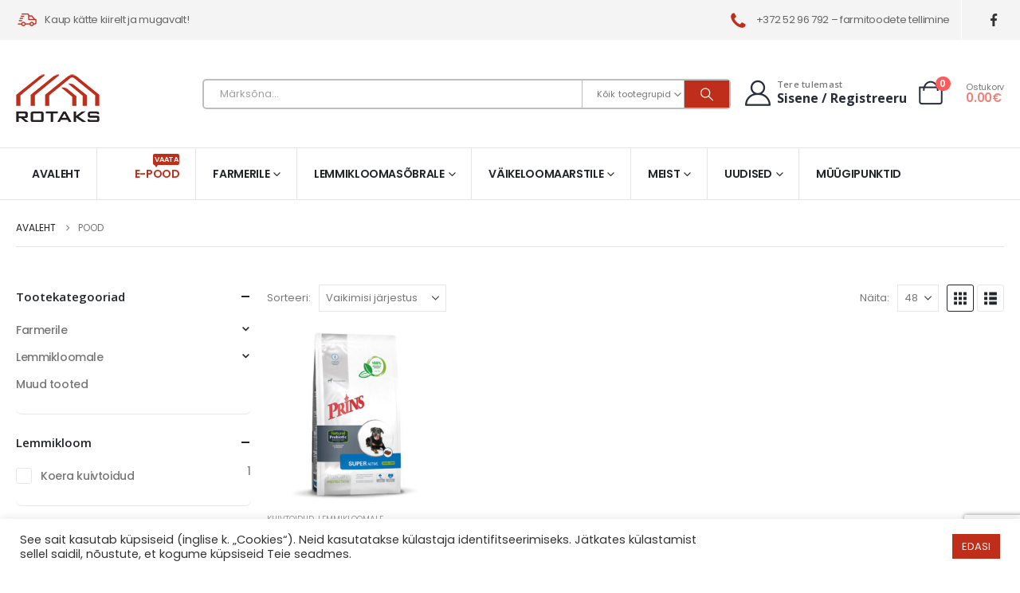

--- FILE ---
content_type: text/html; charset=utf-8
request_url: https://www.google.com/recaptcha/api2/anchor?ar=1&k=6LdtR_UrAAAAAIJrFKlka8d-Pch4zeaA5t2XEUab&co=aHR0cHM6Ly9yb3Rha3MuZWU6NDQz&hl=en&v=PoyoqOPhxBO7pBk68S4YbpHZ&size=invisible&anchor-ms=20000&execute-ms=30000&cb=h1gw7at5x07m
body_size: 48720
content:
<!DOCTYPE HTML><html dir="ltr" lang="en"><head><meta http-equiv="Content-Type" content="text/html; charset=UTF-8">
<meta http-equiv="X-UA-Compatible" content="IE=edge">
<title>reCAPTCHA</title>
<style type="text/css">
/* cyrillic-ext */
@font-face {
  font-family: 'Roboto';
  font-style: normal;
  font-weight: 400;
  font-stretch: 100%;
  src: url(//fonts.gstatic.com/s/roboto/v48/KFO7CnqEu92Fr1ME7kSn66aGLdTylUAMa3GUBHMdazTgWw.woff2) format('woff2');
  unicode-range: U+0460-052F, U+1C80-1C8A, U+20B4, U+2DE0-2DFF, U+A640-A69F, U+FE2E-FE2F;
}
/* cyrillic */
@font-face {
  font-family: 'Roboto';
  font-style: normal;
  font-weight: 400;
  font-stretch: 100%;
  src: url(//fonts.gstatic.com/s/roboto/v48/KFO7CnqEu92Fr1ME7kSn66aGLdTylUAMa3iUBHMdazTgWw.woff2) format('woff2');
  unicode-range: U+0301, U+0400-045F, U+0490-0491, U+04B0-04B1, U+2116;
}
/* greek-ext */
@font-face {
  font-family: 'Roboto';
  font-style: normal;
  font-weight: 400;
  font-stretch: 100%;
  src: url(//fonts.gstatic.com/s/roboto/v48/KFO7CnqEu92Fr1ME7kSn66aGLdTylUAMa3CUBHMdazTgWw.woff2) format('woff2');
  unicode-range: U+1F00-1FFF;
}
/* greek */
@font-face {
  font-family: 'Roboto';
  font-style: normal;
  font-weight: 400;
  font-stretch: 100%;
  src: url(//fonts.gstatic.com/s/roboto/v48/KFO7CnqEu92Fr1ME7kSn66aGLdTylUAMa3-UBHMdazTgWw.woff2) format('woff2');
  unicode-range: U+0370-0377, U+037A-037F, U+0384-038A, U+038C, U+038E-03A1, U+03A3-03FF;
}
/* math */
@font-face {
  font-family: 'Roboto';
  font-style: normal;
  font-weight: 400;
  font-stretch: 100%;
  src: url(//fonts.gstatic.com/s/roboto/v48/KFO7CnqEu92Fr1ME7kSn66aGLdTylUAMawCUBHMdazTgWw.woff2) format('woff2');
  unicode-range: U+0302-0303, U+0305, U+0307-0308, U+0310, U+0312, U+0315, U+031A, U+0326-0327, U+032C, U+032F-0330, U+0332-0333, U+0338, U+033A, U+0346, U+034D, U+0391-03A1, U+03A3-03A9, U+03B1-03C9, U+03D1, U+03D5-03D6, U+03F0-03F1, U+03F4-03F5, U+2016-2017, U+2034-2038, U+203C, U+2040, U+2043, U+2047, U+2050, U+2057, U+205F, U+2070-2071, U+2074-208E, U+2090-209C, U+20D0-20DC, U+20E1, U+20E5-20EF, U+2100-2112, U+2114-2115, U+2117-2121, U+2123-214F, U+2190, U+2192, U+2194-21AE, U+21B0-21E5, U+21F1-21F2, U+21F4-2211, U+2213-2214, U+2216-22FF, U+2308-230B, U+2310, U+2319, U+231C-2321, U+2336-237A, U+237C, U+2395, U+239B-23B7, U+23D0, U+23DC-23E1, U+2474-2475, U+25AF, U+25B3, U+25B7, U+25BD, U+25C1, U+25CA, U+25CC, U+25FB, U+266D-266F, U+27C0-27FF, U+2900-2AFF, U+2B0E-2B11, U+2B30-2B4C, U+2BFE, U+3030, U+FF5B, U+FF5D, U+1D400-1D7FF, U+1EE00-1EEFF;
}
/* symbols */
@font-face {
  font-family: 'Roboto';
  font-style: normal;
  font-weight: 400;
  font-stretch: 100%;
  src: url(//fonts.gstatic.com/s/roboto/v48/KFO7CnqEu92Fr1ME7kSn66aGLdTylUAMaxKUBHMdazTgWw.woff2) format('woff2');
  unicode-range: U+0001-000C, U+000E-001F, U+007F-009F, U+20DD-20E0, U+20E2-20E4, U+2150-218F, U+2190, U+2192, U+2194-2199, U+21AF, U+21E6-21F0, U+21F3, U+2218-2219, U+2299, U+22C4-22C6, U+2300-243F, U+2440-244A, U+2460-24FF, U+25A0-27BF, U+2800-28FF, U+2921-2922, U+2981, U+29BF, U+29EB, U+2B00-2BFF, U+4DC0-4DFF, U+FFF9-FFFB, U+10140-1018E, U+10190-1019C, U+101A0, U+101D0-101FD, U+102E0-102FB, U+10E60-10E7E, U+1D2C0-1D2D3, U+1D2E0-1D37F, U+1F000-1F0FF, U+1F100-1F1AD, U+1F1E6-1F1FF, U+1F30D-1F30F, U+1F315, U+1F31C, U+1F31E, U+1F320-1F32C, U+1F336, U+1F378, U+1F37D, U+1F382, U+1F393-1F39F, U+1F3A7-1F3A8, U+1F3AC-1F3AF, U+1F3C2, U+1F3C4-1F3C6, U+1F3CA-1F3CE, U+1F3D4-1F3E0, U+1F3ED, U+1F3F1-1F3F3, U+1F3F5-1F3F7, U+1F408, U+1F415, U+1F41F, U+1F426, U+1F43F, U+1F441-1F442, U+1F444, U+1F446-1F449, U+1F44C-1F44E, U+1F453, U+1F46A, U+1F47D, U+1F4A3, U+1F4B0, U+1F4B3, U+1F4B9, U+1F4BB, U+1F4BF, U+1F4C8-1F4CB, U+1F4D6, U+1F4DA, U+1F4DF, U+1F4E3-1F4E6, U+1F4EA-1F4ED, U+1F4F7, U+1F4F9-1F4FB, U+1F4FD-1F4FE, U+1F503, U+1F507-1F50B, U+1F50D, U+1F512-1F513, U+1F53E-1F54A, U+1F54F-1F5FA, U+1F610, U+1F650-1F67F, U+1F687, U+1F68D, U+1F691, U+1F694, U+1F698, U+1F6AD, U+1F6B2, U+1F6B9-1F6BA, U+1F6BC, U+1F6C6-1F6CF, U+1F6D3-1F6D7, U+1F6E0-1F6EA, U+1F6F0-1F6F3, U+1F6F7-1F6FC, U+1F700-1F7FF, U+1F800-1F80B, U+1F810-1F847, U+1F850-1F859, U+1F860-1F887, U+1F890-1F8AD, U+1F8B0-1F8BB, U+1F8C0-1F8C1, U+1F900-1F90B, U+1F93B, U+1F946, U+1F984, U+1F996, U+1F9E9, U+1FA00-1FA6F, U+1FA70-1FA7C, U+1FA80-1FA89, U+1FA8F-1FAC6, U+1FACE-1FADC, U+1FADF-1FAE9, U+1FAF0-1FAF8, U+1FB00-1FBFF;
}
/* vietnamese */
@font-face {
  font-family: 'Roboto';
  font-style: normal;
  font-weight: 400;
  font-stretch: 100%;
  src: url(//fonts.gstatic.com/s/roboto/v48/KFO7CnqEu92Fr1ME7kSn66aGLdTylUAMa3OUBHMdazTgWw.woff2) format('woff2');
  unicode-range: U+0102-0103, U+0110-0111, U+0128-0129, U+0168-0169, U+01A0-01A1, U+01AF-01B0, U+0300-0301, U+0303-0304, U+0308-0309, U+0323, U+0329, U+1EA0-1EF9, U+20AB;
}
/* latin-ext */
@font-face {
  font-family: 'Roboto';
  font-style: normal;
  font-weight: 400;
  font-stretch: 100%;
  src: url(//fonts.gstatic.com/s/roboto/v48/KFO7CnqEu92Fr1ME7kSn66aGLdTylUAMa3KUBHMdazTgWw.woff2) format('woff2');
  unicode-range: U+0100-02BA, U+02BD-02C5, U+02C7-02CC, U+02CE-02D7, U+02DD-02FF, U+0304, U+0308, U+0329, U+1D00-1DBF, U+1E00-1E9F, U+1EF2-1EFF, U+2020, U+20A0-20AB, U+20AD-20C0, U+2113, U+2C60-2C7F, U+A720-A7FF;
}
/* latin */
@font-face {
  font-family: 'Roboto';
  font-style: normal;
  font-weight: 400;
  font-stretch: 100%;
  src: url(//fonts.gstatic.com/s/roboto/v48/KFO7CnqEu92Fr1ME7kSn66aGLdTylUAMa3yUBHMdazQ.woff2) format('woff2');
  unicode-range: U+0000-00FF, U+0131, U+0152-0153, U+02BB-02BC, U+02C6, U+02DA, U+02DC, U+0304, U+0308, U+0329, U+2000-206F, U+20AC, U+2122, U+2191, U+2193, U+2212, U+2215, U+FEFF, U+FFFD;
}
/* cyrillic-ext */
@font-face {
  font-family: 'Roboto';
  font-style: normal;
  font-weight: 500;
  font-stretch: 100%;
  src: url(//fonts.gstatic.com/s/roboto/v48/KFO7CnqEu92Fr1ME7kSn66aGLdTylUAMa3GUBHMdazTgWw.woff2) format('woff2');
  unicode-range: U+0460-052F, U+1C80-1C8A, U+20B4, U+2DE0-2DFF, U+A640-A69F, U+FE2E-FE2F;
}
/* cyrillic */
@font-face {
  font-family: 'Roboto';
  font-style: normal;
  font-weight: 500;
  font-stretch: 100%;
  src: url(//fonts.gstatic.com/s/roboto/v48/KFO7CnqEu92Fr1ME7kSn66aGLdTylUAMa3iUBHMdazTgWw.woff2) format('woff2');
  unicode-range: U+0301, U+0400-045F, U+0490-0491, U+04B0-04B1, U+2116;
}
/* greek-ext */
@font-face {
  font-family: 'Roboto';
  font-style: normal;
  font-weight: 500;
  font-stretch: 100%;
  src: url(//fonts.gstatic.com/s/roboto/v48/KFO7CnqEu92Fr1ME7kSn66aGLdTylUAMa3CUBHMdazTgWw.woff2) format('woff2');
  unicode-range: U+1F00-1FFF;
}
/* greek */
@font-face {
  font-family: 'Roboto';
  font-style: normal;
  font-weight: 500;
  font-stretch: 100%;
  src: url(//fonts.gstatic.com/s/roboto/v48/KFO7CnqEu92Fr1ME7kSn66aGLdTylUAMa3-UBHMdazTgWw.woff2) format('woff2');
  unicode-range: U+0370-0377, U+037A-037F, U+0384-038A, U+038C, U+038E-03A1, U+03A3-03FF;
}
/* math */
@font-face {
  font-family: 'Roboto';
  font-style: normal;
  font-weight: 500;
  font-stretch: 100%;
  src: url(//fonts.gstatic.com/s/roboto/v48/KFO7CnqEu92Fr1ME7kSn66aGLdTylUAMawCUBHMdazTgWw.woff2) format('woff2');
  unicode-range: U+0302-0303, U+0305, U+0307-0308, U+0310, U+0312, U+0315, U+031A, U+0326-0327, U+032C, U+032F-0330, U+0332-0333, U+0338, U+033A, U+0346, U+034D, U+0391-03A1, U+03A3-03A9, U+03B1-03C9, U+03D1, U+03D5-03D6, U+03F0-03F1, U+03F4-03F5, U+2016-2017, U+2034-2038, U+203C, U+2040, U+2043, U+2047, U+2050, U+2057, U+205F, U+2070-2071, U+2074-208E, U+2090-209C, U+20D0-20DC, U+20E1, U+20E5-20EF, U+2100-2112, U+2114-2115, U+2117-2121, U+2123-214F, U+2190, U+2192, U+2194-21AE, U+21B0-21E5, U+21F1-21F2, U+21F4-2211, U+2213-2214, U+2216-22FF, U+2308-230B, U+2310, U+2319, U+231C-2321, U+2336-237A, U+237C, U+2395, U+239B-23B7, U+23D0, U+23DC-23E1, U+2474-2475, U+25AF, U+25B3, U+25B7, U+25BD, U+25C1, U+25CA, U+25CC, U+25FB, U+266D-266F, U+27C0-27FF, U+2900-2AFF, U+2B0E-2B11, U+2B30-2B4C, U+2BFE, U+3030, U+FF5B, U+FF5D, U+1D400-1D7FF, U+1EE00-1EEFF;
}
/* symbols */
@font-face {
  font-family: 'Roboto';
  font-style: normal;
  font-weight: 500;
  font-stretch: 100%;
  src: url(//fonts.gstatic.com/s/roboto/v48/KFO7CnqEu92Fr1ME7kSn66aGLdTylUAMaxKUBHMdazTgWw.woff2) format('woff2');
  unicode-range: U+0001-000C, U+000E-001F, U+007F-009F, U+20DD-20E0, U+20E2-20E4, U+2150-218F, U+2190, U+2192, U+2194-2199, U+21AF, U+21E6-21F0, U+21F3, U+2218-2219, U+2299, U+22C4-22C6, U+2300-243F, U+2440-244A, U+2460-24FF, U+25A0-27BF, U+2800-28FF, U+2921-2922, U+2981, U+29BF, U+29EB, U+2B00-2BFF, U+4DC0-4DFF, U+FFF9-FFFB, U+10140-1018E, U+10190-1019C, U+101A0, U+101D0-101FD, U+102E0-102FB, U+10E60-10E7E, U+1D2C0-1D2D3, U+1D2E0-1D37F, U+1F000-1F0FF, U+1F100-1F1AD, U+1F1E6-1F1FF, U+1F30D-1F30F, U+1F315, U+1F31C, U+1F31E, U+1F320-1F32C, U+1F336, U+1F378, U+1F37D, U+1F382, U+1F393-1F39F, U+1F3A7-1F3A8, U+1F3AC-1F3AF, U+1F3C2, U+1F3C4-1F3C6, U+1F3CA-1F3CE, U+1F3D4-1F3E0, U+1F3ED, U+1F3F1-1F3F3, U+1F3F5-1F3F7, U+1F408, U+1F415, U+1F41F, U+1F426, U+1F43F, U+1F441-1F442, U+1F444, U+1F446-1F449, U+1F44C-1F44E, U+1F453, U+1F46A, U+1F47D, U+1F4A3, U+1F4B0, U+1F4B3, U+1F4B9, U+1F4BB, U+1F4BF, U+1F4C8-1F4CB, U+1F4D6, U+1F4DA, U+1F4DF, U+1F4E3-1F4E6, U+1F4EA-1F4ED, U+1F4F7, U+1F4F9-1F4FB, U+1F4FD-1F4FE, U+1F503, U+1F507-1F50B, U+1F50D, U+1F512-1F513, U+1F53E-1F54A, U+1F54F-1F5FA, U+1F610, U+1F650-1F67F, U+1F687, U+1F68D, U+1F691, U+1F694, U+1F698, U+1F6AD, U+1F6B2, U+1F6B9-1F6BA, U+1F6BC, U+1F6C6-1F6CF, U+1F6D3-1F6D7, U+1F6E0-1F6EA, U+1F6F0-1F6F3, U+1F6F7-1F6FC, U+1F700-1F7FF, U+1F800-1F80B, U+1F810-1F847, U+1F850-1F859, U+1F860-1F887, U+1F890-1F8AD, U+1F8B0-1F8BB, U+1F8C0-1F8C1, U+1F900-1F90B, U+1F93B, U+1F946, U+1F984, U+1F996, U+1F9E9, U+1FA00-1FA6F, U+1FA70-1FA7C, U+1FA80-1FA89, U+1FA8F-1FAC6, U+1FACE-1FADC, U+1FADF-1FAE9, U+1FAF0-1FAF8, U+1FB00-1FBFF;
}
/* vietnamese */
@font-face {
  font-family: 'Roboto';
  font-style: normal;
  font-weight: 500;
  font-stretch: 100%;
  src: url(//fonts.gstatic.com/s/roboto/v48/KFO7CnqEu92Fr1ME7kSn66aGLdTylUAMa3OUBHMdazTgWw.woff2) format('woff2');
  unicode-range: U+0102-0103, U+0110-0111, U+0128-0129, U+0168-0169, U+01A0-01A1, U+01AF-01B0, U+0300-0301, U+0303-0304, U+0308-0309, U+0323, U+0329, U+1EA0-1EF9, U+20AB;
}
/* latin-ext */
@font-face {
  font-family: 'Roboto';
  font-style: normal;
  font-weight: 500;
  font-stretch: 100%;
  src: url(//fonts.gstatic.com/s/roboto/v48/KFO7CnqEu92Fr1ME7kSn66aGLdTylUAMa3KUBHMdazTgWw.woff2) format('woff2');
  unicode-range: U+0100-02BA, U+02BD-02C5, U+02C7-02CC, U+02CE-02D7, U+02DD-02FF, U+0304, U+0308, U+0329, U+1D00-1DBF, U+1E00-1E9F, U+1EF2-1EFF, U+2020, U+20A0-20AB, U+20AD-20C0, U+2113, U+2C60-2C7F, U+A720-A7FF;
}
/* latin */
@font-face {
  font-family: 'Roboto';
  font-style: normal;
  font-weight: 500;
  font-stretch: 100%;
  src: url(//fonts.gstatic.com/s/roboto/v48/KFO7CnqEu92Fr1ME7kSn66aGLdTylUAMa3yUBHMdazQ.woff2) format('woff2');
  unicode-range: U+0000-00FF, U+0131, U+0152-0153, U+02BB-02BC, U+02C6, U+02DA, U+02DC, U+0304, U+0308, U+0329, U+2000-206F, U+20AC, U+2122, U+2191, U+2193, U+2212, U+2215, U+FEFF, U+FFFD;
}
/* cyrillic-ext */
@font-face {
  font-family: 'Roboto';
  font-style: normal;
  font-weight: 900;
  font-stretch: 100%;
  src: url(//fonts.gstatic.com/s/roboto/v48/KFO7CnqEu92Fr1ME7kSn66aGLdTylUAMa3GUBHMdazTgWw.woff2) format('woff2');
  unicode-range: U+0460-052F, U+1C80-1C8A, U+20B4, U+2DE0-2DFF, U+A640-A69F, U+FE2E-FE2F;
}
/* cyrillic */
@font-face {
  font-family: 'Roboto';
  font-style: normal;
  font-weight: 900;
  font-stretch: 100%;
  src: url(//fonts.gstatic.com/s/roboto/v48/KFO7CnqEu92Fr1ME7kSn66aGLdTylUAMa3iUBHMdazTgWw.woff2) format('woff2');
  unicode-range: U+0301, U+0400-045F, U+0490-0491, U+04B0-04B1, U+2116;
}
/* greek-ext */
@font-face {
  font-family: 'Roboto';
  font-style: normal;
  font-weight: 900;
  font-stretch: 100%;
  src: url(//fonts.gstatic.com/s/roboto/v48/KFO7CnqEu92Fr1ME7kSn66aGLdTylUAMa3CUBHMdazTgWw.woff2) format('woff2');
  unicode-range: U+1F00-1FFF;
}
/* greek */
@font-face {
  font-family: 'Roboto';
  font-style: normal;
  font-weight: 900;
  font-stretch: 100%;
  src: url(//fonts.gstatic.com/s/roboto/v48/KFO7CnqEu92Fr1ME7kSn66aGLdTylUAMa3-UBHMdazTgWw.woff2) format('woff2');
  unicode-range: U+0370-0377, U+037A-037F, U+0384-038A, U+038C, U+038E-03A1, U+03A3-03FF;
}
/* math */
@font-face {
  font-family: 'Roboto';
  font-style: normal;
  font-weight: 900;
  font-stretch: 100%;
  src: url(//fonts.gstatic.com/s/roboto/v48/KFO7CnqEu92Fr1ME7kSn66aGLdTylUAMawCUBHMdazTgWw.woff2) format('woff2');
  unicode-range: U+0302-0303, U+0305, U+0307-0308, U+0310, U+0312, U+0315, U+031A, U+0326-0327, U+032C, U+032F-0330, U+0332-0333, U+0338, U+033A, U+0346, U+034D, U+0391-03A1, U+03A3-03A9, U+03B1-03C9, U+03D1, U+03D5-03D6, U+03F0-03F1, U+03F4-03F5, U+2016-2017, U+2034-2038, U+203C, U+2040, U+2043, U+2047, U+2050, U+2057, U+205F, U+2070-2071, U+2074-208E, U+2090-209C, U+20D0-20DC, U+20E1, U+20E5-20EF, U+2100-2112, U+2114-2115, U+2117-2121, U+2123-214F, U+2190, U+2192, U+2194-21AE, U+21B0-21E5, U+21F1-21F2, U+21F4-2211, U+2213-2214, U+2216-22FF, U+2308-230B, U+2310, U+2319, U+231C-2321, U+2336-237A, U+237C, U+2395, U+239B-23B7, U+23D0, U+23DC-23E1, U+2474-2475, U+25AF, U+25B3, U+25B7, U+25BD, U+25C1, U+25CA, U+25CC, U+25FB, U+266D-266F, U+27C0-27FF, U+2900-2AFF, U+2B0E-2B11, U+2B30-2B4C, U+2BFE, U+3030, U+FF5B, U+FF5D, U+1D400-1D7FF, U+1EE00-1EEFF;
}
/* symbols */
@font-face {
  font-family: 'Roboto';
  font-style: normal;
  font-weight: 900;
  font-stretch: 100%;
  src: url(//fonts.gstatic.com/s/roboto/v48/KFO7CnqEu92Fr1ME7kSn66aGLdTylUAMaxKUBHMdazTgWw.woff2) format('woff2');
  unicode-range: U+0001-000C, U+000E-001F, U+007F-009F, U+20DD-20E0, U+20E2-20E4, U+2150-218F, U+2190, U+2192, U+2194-2199, U+21AF, U+21E6-21F0, U+21F3, U+2218-2219, U+2299, U+22C4-22C6, U+2300-243F, U+2440-244A, U+2460-24FF, U+25A0-27BF, U+2800-28FF, U+2921-2922, U+2981, U+29BF, U+29EB, U+2B00-2BFF, U+4DC0-4DFF, U+FFF9-FFFB, U+10140-1018E, U+10190-1019C, U+101A0, U+101D0-101FD, U+102E0-102FB, U+10E60-10E7E, U+1D2C0-1D2D3, U+1D2E0-1D37F, U+1F000-1F0FF, U+1F100-1F1AD, U+1F1E6-1F1FF, U+1F30D-1F30F, U+1F315, U+1F31C, U+1F31E, U+1F320-1F32C, U+1F336, U+1F378, U+1F37D, U+1F382, U+1F393-1F39F, U+1F3A7-1F3A8, U+1F3AC-1F3AF, U+1F3C2, U+1F3C4-1F3C6, U+1F3CA-1F3CE, U+1F3D4-1F3E0, U+1F3ED, U+1F3F1-1F3F3, U+1F3F5-1F3F7, U+1F408, U+1F415, U+1F41F, U+1F426, U+1F43F, U+1F441-1F442, U+1F444, U+1F446-1F449, U+1F44C-1F44E, U+1F453, U+1F46A, U+1F47D, U+1F4A3, U+1F4B0, U+1F4B3, U+1F4B9, U+1F4BB, U+1F4BF, U+1F4C8-1F4CB, U+1F4D6, U+1F4DA, U+1F4DF, U+1F4E3-1F4E6, U+1F4EA-1F4ED, U+1F4F7, U+1F4F9-1F4FB, U+1F4FD-1F4FE, U+1F503, U+1F507-1F50B, U+1F50D, U+1F512-1F513, U+1F53E-1F54A, U+1F54F-1F5FA, U+1F610, U+1F650-1F67F, U+1F687, U+1F68D, U+1F691, U+1F694, U+1F698, U+1F6AD, U+1F6B2, U+1F6B9-1F6BA, U+1F6BC, U+1F6C6-1F6CF, U+1F6D3-1F6D7, U+1F6E0-1F6EA, U+1F6F0-1F6F3, U+1F6F7-1F6FC, U+1F700-1F7FF, U+1F800-1F80B, U+1F810-1F847, U+1F850-1F859, U+1F860-1F887, U+1F890-1F8AD, U+1F8B0-1F8BB, U+1F8C0-1F8C1, U+1F900-1F90B, U+1F93B, U+1F946, U+1F984, U+1F996, U+1F9E9, U+1FA00-1FA6F, U+1FA70-1FA7C, U+1FA80-1FA89, U+1FA8F-1FAC6, U+1FACE-1FADC, U+1FADF-1FAE9, U+1FAF0-1FAF8, U+1FB00-1FBFF;
}
/* vietnamese */
@font-face {
  font-family: 'Roboto';
  font-style: normal;
  font-weight: 900;
  font-stretch: 100%;
  src: url(//fonts.gstatic.com/s/roboto/v48/KFO7CnqEu92Fr1ME7kSn66aGLdTylUAMa3OUBHMdazTgWw.woff2) format('woff2');
  unicode-range: U+0102-0103, U+0110-0111, U+0128-0129, U+0168-0169, U+01A0-01A1, U+01AF-01B0, U+0300-0301, U+0303-0304, U+0308-0309, U+0323, U+0329, U+1EA0-1EF9, U+20AB;
}
/* latin-ext */
@font-face {
  font-family: 'Roboto';
  font-style: normal;
  font-weight: 900;
  font-stretch: 100%;
  src: url(//fonts.gstatic.com/s/roboto/v48/KFO7CnqEu92Fr1ME7kSn66aGLdTylUAMa3KUBHMdazTgWw.woff2) format('woff2');
  unicode-range: U+0100-02BA, U+02BD-02C5, U+02C7-02CC, U+02CE-02D7, U+02DD-02FF, U+0304, U+0308, U+0329, U+1D00-1DBF, U+1E00-1E9F, U+1EF2-1EFF, U+2020, U+20A0-20AB, U+20AD-20C0, U+2113, U+2C60-2C7F, U+A720-A7FF;
}
/* latin */
@font-face {
  font-family: 'Roboto';
  font-style: normal;
  font-weight: 900;
  font-stretch: 100%;
  src: url(//fonts.gstatic.com/s/roboto/v48/KFO7CnqEu92Fr1ME7kSn66aGLdTylUAMa3yUBHMdazQ.woff2) format('woff2');
  unicode-range: U+0000-00FF, U+0131, U+0152-0153, U+02BB-02BC, U+02C6, U+02DA, U+02DC, U+0304, U+0308, U+0329, U+2000-206F, U+20AC, U+2122, U+2191, U+2193, U+2212, U+2215, U+FEFF, U+FFFD;
}

</style>
<link rel="stylesheet" type="text/css" href="https://www.gstatic.com/recaptcha/releases/PoyoqOPhxBO7pBk68S4YbpHZ/styles__ltr.css">
<script nonce="OmOlood8_F_hG1-ctIImyg" type="text/javascript">window['__recaptcha_api'] = 'https://www.google.com/recaptcha/api2/';</script>
<script type="text/javascript" src="https://www.gstatic.com/recaptcha/releases/PoyoqOPhxBO7pBk68S4YbpHZ/recaptcha__en.js" nonce="OmOlood8_F_hG1-ctIImyg">
      
    </script></head>
<body><div id="rc-anchor-alert" class="rc-anchor-alert"></div>
<input type="hidden" id="recaptcha-token" value="[base64]">
<script type="text/javascript" nonce="OmOlood8_F_hG1-ctIImyg">
      recaptcha.anchor.Main.init("[\x22ainput\x22,[\x22bgdata\x22,\x22\x22,\[base64]/[base64]/[base64]/bmV3IHJbeF0oY1swXSk6RT09Mj9uZXcgclt4XShjWzBdLGNbMV0pOkU9PTM/bmV3IHJbeF0oY1swXSxjWzFdLGNbMl0pOkU9PTQ/[base64]/[base64]/[base64]/[base64]/[base64]/[base64]/[base64]/[base64]\x22,\[base64]\\u003d\\u003d\x22,\x22D8OWwo3DjMOfwrTCmnbDqsKnejZAwrnDqGVZPMOqwop+wqHCo8O8w5lyw5dhwpDCr1RDVw/[base64]/w7BEw6TChCPDgXDDpHxIccKibWksUU5hW8KmAcOiw57CkDXCmsKGw4VBwpbDkg/DkMOLV8OyA8OQJnhSbmg+w74pYkzCkMKvXEoiw5TDo0dRWMO9d1/DlhzDiHkzKsOnPzLDksOqwrLCgnkywo3DnwRKPcORJGIZQFLCmcK8wqZERDLDjMO4wonCocK7w7YxwpvDu8ORw7HDk2PDosK/w6DDmTrCj8Kfw7HDs8OlNlnDocK9LcOawoAXVsKuDMOlAsKQMUwxwq0zZsObDmDDuXjDn3PCgMOSeh3Cu3TCtcOKwqjDh1vCjcOgwp0OOU0NwrZ5w6AYwpDClcKkfsKnJsKQGw3CucKdZsOGQzZcwpXDsMKywo/DvsKXw67DhcK1w4lJwoHCtcOFasO8KsO+w552wrM5wqgMEGXDicOad8Ogw7AGw71iwpUtNSVnw7paw6NGI8ONCn1qwqjDu8ONw6LDocK1SzjDviXDjhvDg1PCjcKbJsOQETXDi8OKCMKRw65yKBrDnVLDnjPCtQIRwq7CrDk8wp/Ct8KOwotgwrp9DF3DsMKawqQIAnw4W8K4wrvDtsKAOMOFO8KjwoAwOsOrw5PDuMKbNgR5w6jClD1DVBNgw6vCr8OLDMOjewfClFtpwqhSNkfCj8Oiw59reyBNMMOSwoodWMKbMsKIwqdCw4RVXznCnlpUwqjCtcK5O1o/w7YGwpUuRMKMw63CinnDusOqZ8Oqwo/[base64]/RSfCr8KgwowTwp4GZ8OBGcKjKwxXDMOcwrhCwp1ow57CvcOdfMOKCHLDqMOnNcKxwrXClyRZw6PDi1LCqRHCr8Oww6vDjMOnwp83w6QjFQEiwp8/[base64]/[base64]/CjFzDvj0owo/DssKfw6UHewnCuw/ClMO2w6gLwoTDlMK7wrbCtX7DusOywrbDpMOEw4kWCUPCiGvDjCg+PHrCs2oUw5sgw7PCqHzCikrCksKxwozCpw8Owo7CmcKSwqY7XsO/wpsTOkrCjxwQf8KNw6A4w6TCjcO/wrjDjsK0IDTDq8K1wr/DrDfDhcK7JMKrw6TCksKmwrPCuQgHGcKYbW5Ww4RHwqxYwoE+w7huw77DgVwoLsO7w6hQw51DN0s1wojCoj/DvMK+wpbCmzPDlcOvw4vDvsONUExrZUFWHhYKa8O+wo7DgsKvwq83J3geRMK9wpgGN2DDuE8ZUl7Dg3pYMXBzwrfDn8OoUgMtw4Q1w5NlwrDCjWjDj8OYSEnDp8OFwqVEwqpEwqg7w4zCkhZDD8Kdf8KLwphUw4oIGsO+SCYIEGPDkAjDjMOQwp/Dg0Rcw4zCmCfDgsK8KkPCi8O2AMO3w5E/LR/CuDwhdlPDlMKjOMOdw5EFwqEPJg9hwozDoMOZHMOewp1wwpXDt8KhfMOiC39zwqIyMcOXwq3ChEzDssOicMOOD3TDv1lVEcORwrsiw7nDg8OsB39uDVBvwpR2wpAsOcKOw602wqPDsWtYwq/CgVdJwq/[base64]/[base64]/CvMOvwqNnH8KHMnrDrMOoNMOdQXPDtFTDpcOKCyNjHAnDnsOFdUTCncOAwpfDoCfClSDDpMKywp1FLDssCMO4cFcHw7gmw6YwdcKSw6BJU3bDh8O7w6jDt8KEWsOIwoZSASvCj1DClsKpSsO0w6fDgsKuwqHDpcOWwrTCrXddwpQbWnrCmhUOWkTDuAHCmsKBw6/DhmsmwpZ+w6QCwpkjecKgYcOqNwXDpcKdw6tuKT8CZ8OAdzUhWMKywp1Bc8OoOMOVb8KwfwPDmWgoMMKIwrZjwr3CicKWwpXDq8OQRw91w7UbHcOwwqvDlsOMBMKsO8Kgw4FLw4djwoPDm0fCj8K4DHw6ZXzCo0/Ci2gsR1l+VFfClQjDh3DDuMObVCIVb8KhwovDhF/DijHDr8KQwrzCl8KYwpNxw71dLVfDgn7Cjz/DkwjDtEPCq8KEP8O4fcKMw4XDtkkyU3LChcOZwrl8w4tqZTfCnTcTIDBpw69iFx1iw4gOw5/[base64]/CugnChwjDlnM4wpvDjizDtcOSPQUxJsOLwplAwqcVw4DDljlhw7V7N8K+dS7Cq8KyCsOzWE/Cgh3DhlIuNzQDAsOlKMOmw40Zw5x7IMOnwr7DpVEdNHjDvMKmwpNxf8OXXVDDl8ONwpXCjcKVw6xlwqtkGGB5LQTCsCzCtjjDhnjChsK0PsOiV8O/[base64]/DtFcWVmhgMsKGAcObwqQgF8O1W3bCkMK3OMOLF8OOwrYOEcO9aMK1w4hrThzCrwXDjx1qw6VMQHLDg8K+YcKSwq5qSsK4dsKwOH7ClcOTVsKhw5HCrsKPGxBmwpVUwq/DsU9uwqLDkg8MworCj8KmM0ZvOzYBT8OwTDvCshsjdhFzPxDDji3CqMKtPDIUw4xSRcOHI8K3UsO1wqJxwrrCoH1+JkDCmDlcFxVHw6BPTy7Dj8OJDGHDr3R3wqxsCBQTwpDDvcO2w6/CusO4w79Qw5DCnj5LwrrDq8OYw6bDicOEaTQEEsO+fHzChsKLY8K0OyHCpnM2w7nDpsKNw4jDt8KRwo8NfMOOf2LDgsOjwrwOw6/DtzvDjMOte8OaCcO7VcKsdWVcwo9AI8OrcHfCi8KQbh7ChmLDgwAyTsOBw7oiwpNWwp10w5V6wpRKw4EDDGwWw51NwrFvGEjDiMOfJcKwW8K+HMKwSMOAQ2bCoioyw6JJdQjCg8OBd3kGbsKoVz7CisOMdMOqwpvDjcKnSi/DmMKnJjvCk8Kkw6LCqMOqwrASQcOPwrM6El7CiW7CgUfCvsOHYMKzJMOKc3wEwq3DihFjw5DChAV7Y8Ouw4ocBVAqwqvDjsOKHMK2bT8zdjHDqMOyw4wxw6bDmTXCi0DDgS3DgU5IwrrDoMOrw78AG8OMw5jDmsKqwqMMAMOtwpfCmMOnRcOiRMK+w59HLHh1wo/Dm27DrMOAZcOHw541wqRZDsObacKdwq5iw5l3Ug/DhEBrw4fDilwTw79WYSnClcKUw5zCmmzCqT80QcOhSyTCncOAwoHDs8OzwoLCtQMnPcKzwokfcArCoMOzwpgAEjcuw5nCisKDFcOIwpt/[base64]/DtVfCncKywojDiMOjHA4decOYQQzCm8Knwo5vwoXCisONUsKZwpPCscKJwoECQ8KDw6YzQjHDtQ4DWsKfw7HDpMONw78kRGLCvRjCisOLQ0zCngNOWsOWOjjDocKHScOQBsKowptiN8Obw6fCisOowrjDvS5LDgjDtAsNw6tbw5oAHcK1wrzCtsKbw50/w4nDpCQpw53Cj8KDwprDq2IlwqZDw51xMcK9wo3ClS7CiEPCqcOqc8Kxw4jDgcKPCcOPwq3CrsOcwrFgw6VDemnDrcOHNhxxwqjCv8OLwpzDt8KowowKwo3ChMOFw6Erw5/[base64]/L8OXwp3Dh8KAf1wadT7DhkhLKcKMwo4OaFgcf0jDoQfDjcKMw7AGa8KHw6g0XcOiw5TDp8OdRsKMwpRGwoI0wpTDtkrChgHDgMOzKMKgVMO2wpPDm0YDd1VkwqPCusOyZMOpwq0EDsOfehHCmcK7w4zCvhDCp8KKw57CocOXN8OJeiByesKDBgUtw5Jcw6XDkT1/wqoRw4kzTj/Ds8KEw7JCK8KMw5bCnCBOfcOXwrfDnWfCpwYDw7lewpo8NsKpaj9uwqPDm8KXCmRQwrYEw6LDomhnwrLCvVU6aCjCnQgyXsKkw5TDokk6IMO0cRIcNcOmNDVWw53CisOjEzjDhcO4wqrDlwxMwqDDvcOww7A/w7DDucORFcOhDT9ew47CtmXDrEEzwonCtyhjw5DDn8KCeRAyKsOtYjtSamrDhsKgesKIwpXDrsOkeHkkwoAnKsKdV8OwFMKXWsO4E8OCw7/Dr8O8D3HCgDcqw4LCusO/N8Oaw5l2w6/Cv8OJOAc1f8Ovw7jDqMOFdSxtSMONw5Ukwo3DkVfDmcK5wrVdCMKRWsOSQMK+wrLCscKmRFdYwpcQw4hdw4bCiHLCvsOYNcONw7zCiC9awrc+wrAywo0GwrfDhVzDolTCgnRfw7rCjsOFwp/Dt0PCq8O7w5jDrFDCljzCjCbDk8KaXkjDhQfDv8Otwp/CgsK5MMKrQ8KED8OcPMOLw4rCgsKKwoDClFx+HzQeEENCbMKdFcOjw7rCs8ODwopZwqXDoGwuGMKpaywNC8OJTG5mw6M1wokHEcKcPsObC8KcUsOnQcK9w40rR3bDr8OAwqk6bcKBw5Rpw5/CsWTCoMOJw6LCisKyw7bDp8K2w70KwroKYsOWwrNXdR/DhcOFOsKEwoEVwqPCjHnCv8Ksw67Dmj7CtMKUQDs4w4vDvkkQQhFgOAhwSm9Sw6zDgHNNK8ObfcKYDTo5ZcKnw53DnQ1kdnHCkSVbWSoRJybDgU7Dlw/DlR/CusKjWcOJTMK0GMKAPMOqEVQyLz1beMKkUFo6w6rCkMO4YcKFwoZUw54Rw6TDq8OVwqgdwpTDhUbCksO3J8KgwoBMPwtWCTrCv2oGKDjDoSvCik0pwoMtw6HCrgcvUMKEPsOdRsO8w6vCkFBmN0/CgsONwrk4w7YrwrnCsMKfw59kSksAAMKUVsKnwrlIwpFowoMKFMKUwoRKw7tNwr41w6XCp8OjHMO5eC9bw4XCjcKIHsK1JxzCg8K/w7/[base64]/DgzBIwpJCwql6w5kEdlLCpMKtwrInTwk/UFQQQ21lccOTJwECw4Rvw4zCocO/wrhgGXFyw7wCZg4lwpfCocOOB0vCqX1kCMKwYyxvO8Onw6rDmMOvwrUoV8KJeGZnO8OeecOGwqMjUMKcejDCrcKawpjDg8OhJMOuUi7DnMKgwqPCoDXCosK5w7xxw7dQwoHDmcKJw4AXMCo4Q8KEw6AEw6/CiD0Awq8gEsOZw78Ew7x1GMOTXMKFw7PDvsOcTMKCwqpLw5rDmsKiMDVNLMK7DC7CisO+wqk0w4UPwrE/wq/[base64]/[base64]/JBZzw5otI8KXC8OAw7XCjcOYw4PDqzfDrsKaAEzChFLDvMOsw4RsURNEwqBkw7Jpw7/CmcOVw6zDi8KXIMOIKF00w7AJwrR7wqIKwrXDo8ODcDbClMKjfmHCrjfDslrDrsOfwqbDo8OKfsKsDcO6wpk0PcOkJsKcw4EDJ2XCqUbChsO8w5/DpmccaMKPwp9FVnEpHA1rw7fCnW7CiFpxLlTDoXHCu8KOw67Di8KUw4PCsXtywqDDikbCsMK4w5/Drkh7w55uF8O9w5bCp0Y0wp/DhMKYw7AiwpvDrFjCr0/DkE3DhMOZwqfDjnTDkcKWUcOKXAPDjMOERsOnCjELNcKkJMKWw7HDisKOXcK6woHDt8KoXsOYwrhbw4/DksKSw6M5EGDClcOhwpVeQcOxJ0fDqMOfIgbCqisFK8OxP2jDjk0mIcOXSsO9S8KDAkgeWk8rw6fDtwEnwrU/ccOhwpTCjsO/wqp5w7x8w5nCmMONIsKcwpxqaArCu8O7IcOEwrMyw5E8w6rCtcOrwr85wr/Di8K8w6Fnw67DjcKRwoDDl8Klwq4HcXzDiMOOX8KlwqXDsV4vwoLDk1M6w5IFw5sCBsKzw68Sw5Bdw6nCnU8dw5XCn8KEMiXCi0wJImABw75JFMO8UxZGw6ZDw6bDmMOwKcKGRsKhZxjDvcK/aTTCl8KMC1wDNMKmw7vDjCLCkUs6NsKMbRnCksKwZCYvbMOFw7bDhcOWLURewofDlUTDosKjwp3CqcOQw48iwqTCmhAiw6h9w51rw58XdjfCs8K5wpgww7tTQlkQw5oEK8OFw4/DiCUIIcOjCsKZDMK1wrzDkcOvV8OhCcKHw5vDuBDDvkDCkwfCnsKCwq/CqMK9MXvDsUJgacKawqDCgGpTTwlmR1FLYMOfwpVTNwckClN7w5g+w45QwoN5CcOww7A0CcOowrcOwrXDu8OXLlwkJBTChiJEw7nCssOWCmUMw7hbLcOCwpXCpFXDryIhw5gJN8O+GcKOfSPDiSfDiMOLwo/DlsKHVkEjHlpBw5QWw4sTw7LDuMO5f0/CvMKCw5MqECFCwqNLwp3CgsKiw7AcRsK2wp7DtBPCgwxJB8O5wr1eAsKudH/DgMKBwotSwqbCj8KueBDDgcKRwqEEw4c3w4jCsXQIPMK1TgYyHhvCh8KvL0ATwrDDqsOZIMOKw6PDsQcBKcKeWcKpw4HCnEggUlvCiR5rOcKDGcKIwr5LCxrDl8O7BhAybCxWagRpKsOlMU/DlxLDpGMqw4XDjlB4wphswp3ClDjDiQMlVjvCpsOvG1DDoU1ew7PDk2TDmsObbsOmaCdiw7HDmEfCgU5FwqHCmMOULMOVGcOtwo/DvcOdTlVdGmnChcOJKR7Dm8KeSsKEdMKybwbCvxpVwozDgz3Cs17DozBYwpTCkMKBwojClh0LRMOBwq98MTtcwp4Mw6R3I8Oow4s6wr5RBVlEwrpgTMKlw57DmsO9w6gnKMOSw77DscOfwrd/JzrCqsKFdsKbcynDvCECwq/DmBjCugRywqvCkcOcKsKjBi/CocKIwohYDsONw67DhwAHwrMWH8OJVMO3w5TDg8OaKMKowrtyKcO9FcOpElRywqTDvynCszrDlh/ClHPCugJefy4uZk95worDpsONw7dfXMK4bsKnw5PDs1HCg8KiwoMsAcK/ck1Tw6ohw4w4bMKvLCkTwrAJHMKAFMO/[base64]/DhTc7WDpww4nDjHQkwroXw6s0UHwiDcK4w7tCwp5kX8Knw7AnGsKrBsKzCgzDi8O2RxURw5fCn8ODIxgmY2/Dv8Opw5s4EjIawokbwqjDrcO8RcKhw5how4PDt0PClMKiwozDlsKkBMOYXsO5w7HDssKjSMOlU8KjwrbCkhTDtzrCtBdeThrDv8OFwp/DqBjCiMOTwoJww6PCukwgw77CpzoZe8OmezjDixnDtA3DmWXCjcKGw68Ie8KHX8OiDcKHNcOrwoXCrMKlwo9mw4Zrwp1tC1DCm1/[base64]/CsQVBw7wfWMKXIcOdwr3DplzCgADDi8OlEMONbzbCtcKWwo7CpQ0mwoJVw6c9NcK1w58QXwjCtWoaUxl2QMOYwrPCo303SQU3w7fCs8KSf8KMwqDDvH/DlhvCj8OLwpReVDZZw44pF8KgbMOqw5DDsHgFfsKpwr9GYcO8wpzCuhHDrHXCpFscL8O7w4MvwqN0wrJ5eAPCtcO2T08vEMKEXW41woIgFHXDksKJwrIRSsOewp8iw5rDjMKXw4Rzw5/[base64]/f1bCiSDDrMKmWlprdMKJOcKdwrDDpFxkwqjCnS3DuhHDjsOFwp8CLUbDscKeNBFXwqoZw78Vw5nDh8OYCS5Nw6XCq8KMw7hBf0LDgsKqw5vDgHsww6nClMKPZipNJsK4DcOBw6jDjijDqcOvwofDrcO/GsOxY8KdKcOOwoPCh2DDvyh4w4nCrGJgLTVWwpwmcXEJwq3CjUTDlcK8FsKVV8OybMKJwonDl8K5QsOTwqbCucO0SMOjw7TDk8KFK2fCkivDnCTDki5XKxASwrLCsB3ChMOswrnCgcOOwq5kBMKSwrZmMg9cwrYqwoRQwqfDuWsQwpXCtiYOBMOcwr3CrcKGXGvCi8O/c8KaPsK4cjUdbGPCgMKde8Kgw5lyw4vClD8OwoR3w7XCucKQD0kYcStfwrDCrifDojvDrWXDisKCQMKiw47DnnHDiMKCYU/[base64]/[base64]/DnTEOJcOzNcKvw4vDqcKiwr/DmcOEw6Qse8ONw6HCpcK8WMOiw5osc8Ogw63CkcKUD8K3EDnDigTDqsOfwpVLPhsGQcK8w6TCpcKHwp5bw5V9w5kQw6tiw4ElwpxyXcOpUEMdwobDm8OgwqDCocOGQA8fw47Cg8O/w5lvaQjCtMOTwocSVsKQXCdwccKiDgF5w6ZQOMOrAAJjf8KrwrdxH8KSXzjCn3cUw6NGwoPDucOlw5XCjE/CmcOIJcKnwoDDiMK8ZHLCr8Ojwo7Cr0bDrUEBwo3Dgx0gw4gVWDDClMK5wojDg0zCiUrCnMKTwoVsw6ASw7MRwqcGwr/[base64]/DkcKrBk/DusOXw6tYw6HDmcOuaD/DrWlQw6TCils7GnYtFMO9dMK3S0Jow4PDkidvw57CmnNTYsOLMBLClcOvw5V7wodqw4oJw6nCvcOawqvDm1TCtnZPw4kuUsOpRUrDvcODP8O/FQ/DgxtCw47CkHjCtMOMw6TCpm1OGAnCjMKXw4FxecK/wopCw5vDnz3DhTZTw4QAw4gbwqDDpCAmw6sNFcKyVil/eS3DssOeYiXChMOxwq1jwpRqw5bCq8O6w6EUcsOJw6cjeDfDlMKew4MbwrgOfMOlwqpZNMKBwp/CjWvDjnDChcO7wolCW1U1w6tgUcOnWXs1w4ZPD8KtwozCgVNmPcKbc8K0fMK8NcO1KAvCilvDj8K2ZcKtFEpnw5Blf3nDo8Kyw60IecKwCcKMw57DljjCow/DlAQcCcKYZsKrwo3DsHbCliRwKxfDgAQLw75Mw60/w6/CkHfCnsOhFCHCksOzwrdIEsKbwpDDuWTCjsOOwqZawpF1BMKrfMOvYsKOZcKGQ8O0K3XDqUPCj8OiwrzDvh7CjhEHw6oxb0LDgcKnw5zDhcOeVRbDmTXDvMO1w77CnFE0U8KUwrQKw5XDtS/CtcKNwr9NwpkJWV/Cvh0eWRLDlMOfdsKnEcKAwp3CtW0Cc8K1wo1yw7zDoFIfXsKmwpU4wo/CgMKnw7l8w5pFMQZnw7wGClDCmcKNwoU0w7nDhEZ7w6k7FHhTBVvDvXNJwp3CpsKjLMKie8OgXi7DucOmw4PDpMO5w5YdwqAYJgzCgGfDvlcgw5bDjnU8dHLDoww+DB00w5jDm8K+w6x5w7DCssOtEMOtKcKwP8KrGk5PwqbDhDjCmjHDgi/ChnvCisKiCMO3WkodDXlMKsO/w6xBw41sbMKnwq7DlFojABgpw7zCjTgBURnChgMlwoHCuB8MLcK5asKzwpHDnFNLwoQ6w77CncK1w5zCmjgZwqNsw694w4XDshtcw6cmBy4OwpMxEsOBw57DgHUow4hnDsOmwonCg8ONwo3CgmZmfVkIFwzCrMKzZmTDvxF7d8KiC8OcwpcYw4DDiMO6CBQ/TMKYRMOZG8OKw4oYw6/Dn8OWOsKrAcOEw5NwfGRuw5UKwpJGQjMgMFDCmMKgRmjDvsK8worCvzDDmcKmwpfDmjILEToBw4XCo8ONTjo6w4VDbyQMFTDDqCAaw4nCssKtFm4TZUtSw6jCvxLDnS/CksKfw4nDnVpKw4Z3w7kbMMKywpfDt1VcwpJ5K1xiw7sIIcO6JAvCug84w65Bw43CkUtBJBBZwqccJcO4JFcNA8KsQsKSGG95w5/DoMO3wrV3O3bClWfDpkDDv3gdTR/[base64]/CsMOKwpXCtQHDvcK8PMObw6zDqMKuw7DDncK1w57CmDAHB2MnRcOTNCrDuQDDin0Gfl4+dMO2w4vDicK1W8KVw7V1J8OAGMKHwrYMw5UUesOfwpoFw5/DvwccG1tHwo/ClWnDkcKSF07CpcKGwrk/wrrCkyHDpkMaw5AtWcKOwpQOw4kgNWzCkMKnw4sCwpDDiQ3Cql9zHmHDiMOnFAcuwp4Vwq5rTwzDjg/[base64]/w6rCrcKYGsKkw4lDw7sjWygYYB7CqVUmJsOofSnDtsKQfsOZcXoPIcOsKMOGwpfDpD/ChsOIwpYhw6B9Dnxfw5XCniIWfcO1wrBiwq/ClMKaC3giw4XDsxJowrHDoQBrIXTClFDDvcOpUB9cw7bDtMOzw7o3w7DDhGHChUnCrn3DvHoUIwrCkMKpw79NL8OaPSxtw5kww5kxwqDDuS8LA8ONw5LDhMKrwqHDu8KbYsK8KMOBAsO6cMKCLsKJw4jCq8OsasKAQX5YwpDCj8KRMsO0YsOaSCDDphfClMOOwq/[base64]/[base64]/[base64]/Cv8Kxw7VQfMKWw6jDp8KEd8K6w7LCpMKzwqLCs0srO8K9woMAw7NeOsKtw53CmMKOFCvCmsOJcRLCgMKwIjfCpMKkwo3ChnfDoRfCgMKQwp4Aw4/[base64]/DmGl+AFvDumfCtcK2w7dGw51lAsK0w5PChiPDhMOdwp13wpPDkcODw4DCgz/DrsKHw5Q2aMO0RgPCrMO1w4dVKE1bw5wJb8OgwoHCqlLDscOJw5HCsinCv8O2U2HDtz7CgD7DrEt2FcK/XMKbbcKiU8KAw7pKTsK1T0g+wptaJcKMw7TCjhIONX1/[base64]/DrMKqw48bwpTCl0XChTkJKVvCisKsfhnDpMKDFx/DhcKfUH3DpxjDjMOQIwPCnybDusKdwootasO0Xwxvwr1+w4jCsMKTw4o1NRozwqLDucKYGMOawozDjMO3w70lwrEULkdMLAfDo8KjdWjDscO5wqPCrl/CiwvCjsKtJcK6w69Wwp3CkXAxFVsIw5TCg1DDmsKMw5fDnXAkwoYVw7lkNcOHwqDDicO2E8KXwpJ4w7dcw54qRk8lPQPCjWDDomfDqcK/NMOyGw4kw4pqO8OLSlR5wr/Di8OHX0rDucOUEUViFcKUWcO3aRLDlnJLw6RvK1rDsSg2DULCpsK+PsOxw6LDuggdw58DwoIJw7vDvmRbwrXDscO6w44lwoHDqsK+w5E+fsO5wqzDqBcYZMKbEsOrHiIUw6B2WzrDl8KWc8KKwrk3OsKMc1XDpGLCjsKcwqXCscK/woV1DsO8WcKGw5PDlsKyw649w4XDmAvDtsKqwqkJXxVWPAwQwrDCqsKbYMOsccKHABjDmgjCqcKOwrgrwpYBD8O8CDRhw7vDlcKoQ2waWg7CiMKZOHfDhUJtZ8O4AMKtcx1nwqrDssOew6fDnh1ff8OAw6PDncKUw7EUwo9Pw6FCw6LDvcOofMK/IcOnw4VMw58xAsKsGUUtw5XDqgsQw6LCizEdwrDDulvCn0gww7LChcOXwrh9YwfDu8OOwoYhOcOGZsKkw4IhFsOKdmo/cW/[base64]/wqrCk8OYw44iYMOZdGrDlcO3JcKfacO/wq/DjDZDwqdswrESScKiKRnDqsKFw4LCoyDDgMOtw4DDg8O7dQ92w5fCgsKww6vDm3FFwrx9UsKLw6M1G8OVwo9Cw6JZXE4AfUPDiRt/e35yw4Y9wrfDtMKEw5bDgy1Bw4h8w6E7YUkAwq7Cj8OHdcOQd8KIW8KWakYowoJUw5DDvmHCjhfCjWNjAsK7wposOsO+wql1wqvDpnHDpm8pw5TDmcKuw7zCp8O4K8OvwqbDosKxwqxyS8K6VDJxw5HCucOBwrbCuFsLHgENN8KbA0TCo8KjQh3Dk8KUwr/DmsO4wpvCpcO5EsOgwqfCoMOlaMOoaMKPwpYsA1fCpj8Ra8Khw7jCksKaQMOIfcOSw616IBzCoFLDvjtALC9ddSlZLnUzwoMhw6wiwpHCgsKXL8K/w6bCom1sLC4WGcKuLirCuMKbwrfDisK8ZiDCr8OmciPClMKcLynDjmdHw5nCsnc+wpzDjRh5NS/CmMOyRmQnUnJkw4rCsFBsPCIhwodUNsOfwqM6VMKqwp1Gw4ElfMKUwqfDk0M2wrbDgWnCgsOxUmfCusKeZMOUb8KGwoXCncKgMH4Ww7LDvBd5NcKxwrEvSBfDilQnw7dKG0ATw6XCjm9Rw7DDmsOlUcKrw7/CryrDp0sww5/[base64]/CgcKew5rCvMKRwopwXyjCv8K/wpBRPcOCw4fDpQvDv8KiwrjDlks0Z8KPwosxIcO/wpXDtFhZGF3Dnwwmwr3DsMKmw4gdeDrClgNSw7jCulUlCUbCvE1sUcOwwoFEDMOER25sw7PCmsKpw7jDpcOIw5bDuVTDvcKRwrjCnm7CjsO5w6HCrsKdw68cNDbDh8KQw5PDoMOrBgsQKW/Dl8ODw7o8X8OZecOyw5gXfMKFw79kwoLDocObw6zDhsKAwrHCp3PDqwHCoVjDnsOWTMKTYsOKWcOpwpnDscOiAl/CtmlHwqA+wrk7w6nCk8Kyw7pHwpjCiS09f3kkwo4uw43DsgPCs0B7wp7ChwRrDmrDk3RowpfCtzXDvsOwT3tqJMOGw6vCssKXw7cUKMKXw6jCkwXCmibDpkYPw7loWX0nw45Yw7Q/[base64]/PMO/wpjChcOHcDvCrUkawqUlw6PCocKcFlTDo8K/aAPCtMOxwp7Cl8Ojw6HCk8K+U8OLM2jDkMKPF8K6wo07QATDl8O1wp0We8K5wqfDohkPGcOdecK+w6DCq8KVCX/Dt8K1HcKvw4LDkwrCviTDsMOIIzkTwrrDu8OVWn5IwoVvw7I/DMOIw7FRFMOfw4DDqynCgFMmF8K+wrzCpj10wrzCk35vwpBTw64MwrUGClHCjCjCtWXDs8OxScOPSMKyw6HCncKCwr8Uwq3CssKjD8OkwptEwoZQEjMdKUcKwrHCvMKqOivDh8OfScKoAcKiL1HCtcKywofCrUwjfh7Dj8KORsOjwownWg3Dq1h4wpjDty/[base64]/DrcK+ETbCjmLCr8OFHsKaWFjCvcOhwp7DrMOBQnnDrnAawqICw6DCmFl3wpU8X17DnsKxHsOYwqrDlz0xwoh/IBzCoi/CvAEvJ8O5CzDDviXCjmvDsMK+b8KEV17Ck8OkCjkwWMKiWWnCrMKsZsOqa8OgwoFgRjPDkcKeBMOHTMO4wq7Dt8KkwqDDmFXDgkI7NMOXY0DDmMO/wqUowqXDssKuwr/Cl1MYwp0Tw7nCoGbCnnhmXSwfJ8O2w6DCjcKhJsKOfMKqVcORbTpjXgJZOMK9wr1tQSfDtsO/wp/[base64]/woMfZyTCgcKqwr9gw5NveyzDtGt5wpIzw4XDmkDDlsKTw7VcAx/[base64]/[base64]/DuxLDvsO1w5nCiBfCosOhwprCtMKqEikQEMKtwrvDqMOxYH/ChW/Cl8KTBGLCl8KnCcOBwpvDqyDDo8O8wrbDoAdUw7Vcw7PCgsOuw67CiWtMIy3DqGDCuMO1e8KBYxNfHVcHasKVw5QIwp3CtyI/[base64]/DvMO2I8Kuw4w9V2nChQgiZcOFw77CjsKuw5nCjMKDwo3CgMOwCBLCmMKrXcKbwrPCrz5lDsOTw6bCkcK7w7vCo0XCk8OyGSVUa8OCKcO5SBp0JMOqBSTCg8KpJgsawqEnXlZ0wqPCiMORw5zDgsOYQD1nwpcPw7Ibw7vDnCMNwoIAwp/CisKNQMKnw77CoXTCv8K1FTMGI8KJw7vDg1gWfi3DsGPDqQJIwqvCh8KsbDnDlCAcNMKqwojDgkfDvsOmwrlAw7xgc0pzeFwPwonCisKRw6McLUDDq0LDtcOuw6jCjCvDrsOOfibDqcKrZsOeQ8K7w7/CrBbCk8OKw6PCoSzCn8KPw77DuMOCwqpTw54BX8OeWgbCgMKdwoDCr2LDoMOGw6HDn30dOsO4w4vDkArCmlvCi8KzLk7DmRvCnMO1W3DClHQzXMKUwqTDrhF1XFfCtMKGw5wsU1scw5vDkT/DqmNyFl9vwpLCiy0cHXhbYFfDoGRMw6rDmn7Cp2LDtcKewo7DimUfwr0TdcO1w47CoMKGwqfDoBguwqhHwozCmcKmDjM1woLCqMKpwovCmSXDkcODPUQjw7xxRVIlw63DuEw5w7xzwo8CUsKQLn8pwqgJDsO8w7BUHMK6wpPCpsO/wrQ4woPCl8OjScOHw4/Ds8OCZMOVEsKRw4Aewq/DhiIUElXCkjcCGwfDp8KQwpPDh8OKwo3CkMOawpzCmFBmw6LDjsKvw7XDvBl0NMOEWhcGQRXDrCrChG3CocKwWsOZNRxULMOQw553dcKWMsONwp4sAsORwrbDrcK/wqwkSCp8e3Mnw4jDug0eQ8KuV3vDssOrHn3DiCnCqsOOw7sqw7rDj8O+wpoDasKdw6w2wpPDv0bChsOVwoY/[base64]/DmTwoFMKbw5jDmsOIwpDDoMKtAMOxTyDDqcKzw4sBw6VnFsOnbcOHT8KAwoluKDRnNcKrWsOowpfCumptJnHDo8OQORR2aMKueMOQCQhZIcKDwqVNw5p1EU/[base64]/Cs8KLScOIwpvClMOTwofDpMOIw6DDsMKvwqXDkhDCjULCncKqwq1Be8OuwrwjH0LDszVeCDXDgcKccMKyaMOtwrjDoypEPMKbNWrDscKcT8O8wrNHwp1+wqVVFcKrwqYMWsOpURlJwp4Xw5HDiyPCgW8sLF/Cs0rDtXdnw6kJw6PCp0YQw63DqcKNwo8DWHPDjmjDhcOuCGPDhMOew7c2asOcw4XDszYWwq4hw6LCj8KWw6Aqw7IWEm3Cs2sTw694w6nDksOLXj7CpEc8ZV/[base64]/w7HCrMOQwpTDicO3TBfDvCPDnjIDcztkChrCiMKPR8ODZ8KYCsK/[base64]/wpzCnE7DvMODIznCgRXChknCiEZ5NnHDmBANUzACw4Uuw7QlNTLDocOww5bDjcOoCjF9w41cIcOww7QPwr9wdMKmw5TCqhYjw59vwr3DuyUpw44swpbDv2jCjBjCsMO0w7jCmMKKNsOwwrDDgHIiw6k5woN/wrEXZsOCw7pvClYsJAfDim/CgcOaw6PCjCrDvcKVBAzDlMK9wprCpsOSw5rDusK3wp0kwqQ6w65RJRx8w5oTwrhUwqLDnQHDsHwIAzVwwrzDtBZ0wrjDqMOEwo/CpkccaMKhw48/wrDCpMOSSsKHES7CgWfCijHDrmQvw4dCwqPDvzlBZMOiQcKracOGwrpUOkVoEwfDkcOnHjkkwqXCvUnCvi/CkcOTSsOcw7g1wohlwrI6w5LCpS7CnkNWYR0uZmXCglLDkBrDpn1IHsOOwrRXw4LDkxjCocKLwrXCqcKeZVfCvMKvwpYKwojCgcKawp8Lf8KVfcO6wo7Dr8Oyw5BBw6UGPMKXwqbDncO+BsK+wqxuCMKFw4hBXyLCsinCssOyM8OHRsORw6/CiTwCAcO0ScKjwrA/w4VVw6p8w6BjIMKbUEfCtGRLw4QyDX1/KkfCq8K9woJUScOMw6fDqMOsw40GQhF+acOqw4pewoYHAAQFYnbCl8KeEn/DqsO5w7kzCCzDlsKqwqzCpl7DvAbDlsK2ZELDhDg8LWLDvcO9woDCq8KvVMOaDFl/wrsnw6rChcOrw63CohsffWR7Ah1Tw7p0wpR1w7QlRsOOwqpiwqQkwrzCvMObEMK+IyptYT/DicOvw6ckDMKpw7kjaMKMwpF1H8OFAsOXecONI8K7wrTDoxbDmcKJfEV7ZMKJw6BvwqfCl2xyRMKRw75EZAXCpwd6GxYvGgDCk8Kzwr/CjiLCncOGw5ofw4Ffw704M8KJwqk9w4Mfw4XDoX9fBcK0w6UCw7cTwpfComg+PCXCl8OIC3ANw47Ck8KLwp7Cvm7CtsKFKDxeYxYnw7s7wqbDnUzCin1yw68xeXfDmsKiLcOHIMKGwrrCs8OKwrPCpl/[base64]/DqMKBZlUvWsK/w4zDnsKEc8KPwoLCgRICw5giw5VTwojDsWHDn8OwR8O2R8KwUsODBsOmOMO5w6PDsnTDtMKOw7HCg0fCrnnChDHCg1TCo8OPwol6OcOgK8KbL8KBw5ZKw6ZCwp4Mw51ow4Bcwos0CF9RDMKUwpA0w5/[base64]/[base64]/CscKNKsKsw4FPwpHCqwAowqRfwrbDs8KmZxdmwoBFRsKaUsOtDwgfw5zDgsOIPB8pwoXDvFc4w48fDsO6wqZhwrJWw5dIPsKOw7hIw7s1TVU4MMOdwpJ9wp/CkHkue0jDkEdywrbDpcONw4ouwo3CpH9rScOwZsK/UV8Owooqw57Dk8OMeMOjwrBMwoMfdcO5woBaeQU7JsOfMMKEw7fCscOpMcORGG/DiG1wGT8vRWl3wr7CjsO6DcKKBsO6w4PDmTHCg3/DjR9mwqt3w5HDpXpdBhJsc8OfVQJAw4fCjEDCucKuw6dLwpXCvMKYw5DCi8K3w40mwqHChGNQw6HCrcKqw7LCssOWwr/DrzUzwpAtw5LDhsOSw4nDpGDCksOBwqhfFyFBNVjDtHdwfBfDsCDDtw9dbsKdwrDCo1XCgUJmYMKfw5BuFcKCACTCi8KHwqR4CsObJhLCjcOcwqfDiMOawpPDjAfDmXlFQjUNwqXCqcOGOMKPdX9/I8OCw4hyw5jClsO7wq7DqsKqwqXDhMKNA2PCqwUywpVCwofChMKWPEbCujNgw7cMw4DDlsKbw4/CoWNkwrnClxt+wrheDQPDrMKAw6LCkMKJKzhVCU5mwoDCucOMYHHDrB9Tw4jCpUNBwq/DrMOOSVXCoTPDs3rCjA7CkMK2XcKswoYOCcKLH8Oow7k0a8K/[base64]/[base64]/CogzCtcKMw5p8IxDCiMK8w7DCjQJkOcK9w7XDlxzDtcKYwooGw6BbZ0/CmMOrwo/[base64]/[base64]/DqkPCssK1wrlawro3wrPDl2rDoQ0cAV9AKcOiw63CncOawqBDHXMKw5QTLQzDhysAdWI6w5JDw5N/VcKDFsKxAm3CmMKpbcO6IsKyUXfDnUtOFBgTwp1KwqI5GUk8JX8Tw6TDsMO1K8OOw63DksO+Y8KZw6XCvBo6VcKvwpAbwq14SHDDjHLCksOEwqXCjsK3w67DhFJNw47DrmJ5w60eXH81ZcKNdMKGGMOZwoTDoMKJw6bCi8KXL28ow61rIsODwo/DpFYXbcKaW8OMe8OWwojCl8OMw53DqmI4Y8OuP8OhaHcOwrvCi8K0KsKqQMKRYk02wrLCumoDdwo9wpzDiAjDgMKMw5XDmHzClsOCOzTCgsO6E8KhwoHCtE1/Y8KHLMO5WsOmFcOpw5bCmk7CssOKZCY9w6E1G8OWJHMFWcOpLcO6w4rDlsK5w5LCvsK4B8KGAQFew7nCvMKsw75gwofDoTzDkcO8wpPDswrCkRTCsQ8Pw7/CkRZywoLDq0/Dg0Jgw7TDiXHDmMO+bXPCu8KjwqdXfcKbKkAOQcKuwrE6wo7Dn8Osw6bDkhoZQcKnw4/DgcKdwrxjwosvWsKXW2DDiVfDv8KFwrvClcK8wq97wrTDv3HCvxTCtcKow5hDZnxHaXHDkHHCri/ChMKLwqXCgsO2LsOhaMOtwrkvL8ONwopZw6VQwoUEwpZbI8K5w6LCjifChsKtYWwVB8K0wpXDpgNowpoqbcK0HsOBUxnCs1xkA2PCtWlhw6k8WcK0D8KBw4TDtmrChxrDv8K+esO5wpfCqjzChVPCtH7CljpCBMOGwp/Cm3ojw6YZw4DCsVlfGmwfMjgswoPDkCnDg8OidB7Cj8OAQRJvwr0+wo0qwoF8w67CtlwPw6XDvR7Cm8ORBG7Chhs+wrTCpycnOXrCohYvdMOve1nChnkSw5XDtcO3wpMea3vCqF0WJcK/FcO2w5fDhwTCvQHDpMOGXcKOw6DCmMOkw51RQhrCssKKdMK6w7RzAcOvw7MAwo3Cq8KBAsKRw7cVw5MjfsKcVl3CqMK0wqFXw5fCuMKaw7HDm8OTMVXDnMKFERrCoWjChWPCpsKFw78NSsO0ck1hMCFNZG0NwoLCoXEZw6/DujrDjMO8woBAw63CtHcJOAfDph4kGUvCmyk7w4sYIg3CucOfwp/Cqihaw4R/w6fDvcKYwqvDtE/[base64]/CrxDCsTbCu3dBwr1uQcKBwrxrGThELDECw4xrwpkewq/[base64]/Cg8ODeRpzwrh3w5rDj8KBw7DDjk3CpsODw6vCocOiVxHCumjDj8OtJMKcV8OkX8KOXMKXw7PDkcO5w7laOGXChz3CmcOvZ8KgwoDCoMO/NV8bX8Oew7pofQcYwqxuAgzCpMK9IsKNwqE4bMKrw750worDosKqwrnClMOxw7rCicKbUknCpCICwrfDjAbCsWDCoMKmQ8OgwoJ0BsKGwpdyVsOjw6lzOFwdw49Fwo/Cv8K+wq/[base64]/Ct8OfPsKMccOIb2Q7wqLDqsKfw6TCisOEwr95wpnCncO4RQoQMsK+DcOcG0MfwqfDsMOPBsORKRoyw6PChEvCnWABLMO1cmoQwprCgcOcw4XDoER3wr8AwqXDvFrCgC/[base64]/Cs8KHbyLCiHpQZMK0wpzCgjzCoXx7d2DCqsO8fH/CtFzDksK0DHJgPlvDlyTDhsKOWR7DmEfDicOPC8Odw6QJwqvDncOwwpcjw67DhQoewrvCrD7DtzjDk8OVwpwhbg7DqsK4w5vCsD3DlMKNM8KNwr8MKsKeB1PCvMOSwrrDg0LDghpjwp9+Cko9b38ewoQHwrnCtGJRLsK2w5R5VMKjw6/CjcOGwp/DsxpWwp8qw7Atw4dsVSLDpCsRKsKnwrLDgRHDuRNhAmvCpcO4GMOiw77Dg2rCgERVw445wrLCiXPDlBPCmsKcPsO0wpUVAmvCjsOwOcKxccKEccOyS8OSN8KRw7nCoQJdwpBjZmV4wpdzwqVBLVsZWcKGKcO5wo/DgsK2EAnCgRhvIxvDgA7DrXbDu8KEP8KRU2zCgBlbR8OGwqTDpcKXwqdrS1t6w4lGeifDmGNpwosFw7x/[base64]/[base64]/CnyDDh3HCmMO/wrknQDTCg8O6w7xFw7/[base64]/Cq0nDujfDlQx4L8O5w7nCgltdcF3ChMOwG8Kmw6Fzw51/[base64]/[base64]/FMKJZsOUPidqG8OoeC/DqkvCjQF6JARTcMO2w5zCsBRgw4AiWRQEwrIkemvCp1bCkcOeUQJBZMOeXsOKw5gBw7XCocKMIzM6w47DnggtwoQjIcOHWAw5ZC4KQMKiw6fDpMO8wojCtsOiw4hXwrBaUiPDlsK2R3LDgBFvwrF/c8KpwrrCv8KWw57DgsOUw64pwpkjw4zDiMKjfcO2\x22],null,[\x22conf\x22,null,\x226LdtR_UrAAAAAIJrFKlka8d-Pch4zeaA5t2XEUab\x22,0,null,null,null,1,[21,125,63,73,95,87,41,43,42,83,102,105,109,121],[1017145,739],0,null,null,null,null,0,null,0,null,700,1,null,0,\[base64]/76lBhnEnQkZnOKMAhmv8xEZ\x22,0,0,null,null,1,null,0,0,null,null,null,0],\x22https://rotaks.ee:443\x22,null,[3,1,1],null,null,null,1,3600,[\x22https://www.google.com/intl/en/policies/privacy/\x22,\x22https://www.google.com/intl/en/policies/terms/\x22],\x22myHO0FgRhQv6X94J6mLwQD21/nLgXBnHCf3F/OvzEgc\\u003d\x22,1,0,null,1,1768958789608,0,0,[134,15,37,217,189],null,[201],\x22RC-CC6oyKwylXjNBA\x22,null,null,null,null,null,\x220dAFcWeA7RoIandDZEPQaYoAhvAWl5ftpnUU4x7kne61pO9PJmf1am5SxesSV_vvLjP8H_LPvCHmLz2cPX5Z2aspCAe1yriG_2og\x22,1769041589729]");
    </script></body></html>

--- FILE ---
content_type: text/css
request_url: https://rotaks.ee/wp-content/uploads/porto_styles/dynamic_style.css?ver=7.7.0
body_size: 7302
content:
p,.porto-u-sub-heading{font-family:Poppins,sans-serif}.footer{font-family:Poppins,sans-serif}.footer h1,.footer h2,.footer h3,.footer h4,.footer h5,.footer h6,.footer .widget-title,.footer .widget-title a,.footer-top .widget-title{font-family:Poppins,sans-serif;font-weight:700}.header-top > .container,.header-top > .container-fluid{min-height:50px}#header .porto-view-switcher:first-child > li.menu-item:first-child > a{padding-left:0}#header .reveal-search-layout .searchform-fields{padding:0 10px}#header .reveal-search-layout input{border-bottom-color:#bebebe}#header .reveal-search-layout .button-wrap{right:30px}#header .reveal-search-layout .btn-close-search-form{color:#ffffff}#header .overlay-search-layout .selectric-cat,#header .overlay-search-layout .text,#header .overlay-search-layout .button-wrap{border-bottom:2px solid #bebebe}#header .overlay-search-layout .btn-close-search-form{color:#ffffff}#header .large-search-layout .search-toggle:after{border-bottom-color:#ffffff}.searchform .live-search-list .autocomplete-suggestions::-webkit-scrollbar{width:5px}.searchform .live-search-list .autocomplete-suggestions::-webkit-scrollbar-thumb{border-radius:0;background:rgba(204,204,204,0.5)}.live-search-list .autocomplete-suggestion .search-price{color:#222529}.live-search-list .autocomplete-suggestion .search-sku,.live-search-list .autocomplete-suggestion .search-tag{font-size:12px;line-height:1.2}@media (min-width:768px) and (max-width:1219px){#header .searchform input{width:318px}#header .searchform.searchform-cats input{width:190px}}#mini-cart .cart_list::-webkit-scrollbar-thumb,.wishlist-offcanvas .wishlist-popup::-webkit-scrollbar-thumb,.minicart-offcanvas .widget_shopping_cart_content::-webkit-scrollbar-thumb{border-radius:3px;background:rgba(204,204,204,0.5)}@media (max-width:991px){#header .header-contact{display:none}}@media (max-width:767px){#header:not(.header-builder) .header-top{display:flex}#header:not(.header-builder) .switcher-wrap{display:inline-block}}.page-header-8{padding:1.25rem 0}.woocommerce-cart .main-content,.woocommerce-checkout .main-content{padding-top:5px}.page-header-8 .breadcrumb{margin-bottom:0;justify-content:center;background:none}.page-header-8 li{line-height:3.521875rem}.page-header-8 li a{color:#222529;font-family:'Poppins',Open Sans,sans-serif;text-decoration:none;font-size:1.25rem;font-weight:700;letter-spacing:-.03em;transition:opacity .3s;vertical-align:middle}.page-header-8 li.disable a{pointer-events:none}.page-header-8 li .delimiter.delimiter-2{color:#222529;font-size:1.875rem;font-weight:700;margin:0 1.2rem;float:left}.page-header-8 li.current~li a,.page-header-8 li.current~li .delimiter{opacity:.5}.page-header-8 li.current a,.page-header-8 li:not(.disable) a:hover{color:var(--porto-primary-color);opacity:1}.mega-menu > li.has-sub:before,.mega-menu > li.has-sub:after{content:'';position:absolute;bottom:-1px;z-index:112;opacity:0;left:50%;border:solid transparent;height:0;width:0;pointer-events:none}.mega-menu > li.has-sub:before{bottom:0}.mega-menu > li.sub-ready:hover:before,.mega-menu > li.sub-ready:hover:after{opacity:1}.mega-menu > li.has-sub:before{border-bottom-color:#ffffff;border-width:10px;margin-left:-10px}.mega-menu > li.has-sub:after{border-bottom-color:#ffffff;border-width:9px;margin-left:-9px}.mega-menu.show-arrow > li.has-sub:before{margin-left:-14px}.mega-menu.show-arrow > li.has-sub:after{margin-left:-13px}.mega-menu > li.has-sub:before,.mega-menu > li.has-sub:after{bottom:3px;transition:bottom .2s ease-out}.mega-menu > li.has-sub:before{bottom:4px}.mega-menu > li.has-sub:hover:before{bottom:-1px}.mega-menu > li.has-sub:hover:after{bottom:-2px}.header-corporate .share-links a,.header-builder .share-links a{width:28px;height:28px;border-radius:28px;margin:0 1px;overflow:hidden;font-size:.8rem}.header-corporate .share-links a:not(:hover),.header-builder .share-links a:not(:hover){background-color:#fff;color:#333}#header.sticky-header .header-contact{display:none}.footer .wysija-input{border-radius:30px 0 0 30px;padding-left:1rem}.footer .wysija-submit{border-radius:0 30px 30px 0}@media (min-width:1220px){.ccols-xl-1 > *{--porto-cw:100%}.ccols-xl-2 > *{--porto-cw:50%}.ccols-xl-3 > *{--porto-cw:33.3333%}.ccols-xl-4 > *{--porto-cw:25%}.ccols-xl-5 > *{--porto-cw:20%}.ccols-xl-6 > *{--porto-cw:16.6666%}.ccols-xl-7 > *{--porto-cw:14.2857%}ul.ccols-xl-7 li.product-col .add-links{display:none}.ccols-xl-8 > *{--porto-cw:12.5%}ul.ccols-xl-8 li.product-col .add-links{display:none}.ccols-xl-9 > *{--porto-cw:11.1111%}ul.ccols-xl-9 li.product-col .add-links{display:none}.ccols-xl-10 > *{--porto-cw:10%}.porto-half-slider:not(.owl-loaded) > *{--porto-cw:var( --porto-col-xl )}.porto-half-slider:not(.owl-loaded) > li.product-col{width:var( --porto-col-xl,100% )}}@media (min-width:1400px){.ccols-sl-10 > *{--porto-cw:10%}.ccols-sl-9 > *{--porto-cw:11.1111%}.ccols-sl-8 > *{--porto-cw:12.5%}ul.ccols-sl-8 li.product-col .add-links{display:none}.ccols-sl-7 > *{--porto-cw:14.2857%}ul.ccols-sl-7 li.product-col .add-links{display:none}.ccols-sl-6 > *{--porto-cw:16.6666%}ul.ccols-sl-6 li.product-col .add-links{display:none}.ccols-sl-5 > *{--porto-cw:20%}.ccols-sl-4 > *{--porto-cw:25%}.ccols-sl-3 > *{--porto-cw:33.3333%}.porto-half-slider:not(.owl-loaded) > *{--porto-cw:var( --porto-col-sl )}.porto-half-slider:not(.owl-loaded) > li.product-col{width:var( --porto-col-sl,100% )}}@media (max-width:575px){.page-wrapper .device-hidden-mobile{display:none}}@media (min-width:576px) and (max-width:767px){.page-wrapper .device-hidden-mobile-extra{display:none}}@media (min-width:768px) and (max-width:991px){.page-wrapper .device-hidden-tablet{display:none}}@media (min-width:992px) and (max-width:1219px){.page-wrapper .device-hidden-tablet-extra{display:none}}@media (min-width:1220px) and (max-width:1399px){.page-wrapper .device-hidden-desktop{display:none}}@media (min-width:1400px){.page-wrapper .device-hidden-large-desktop{display:none}}@media (max-width:1219px){.mega-menu > li.menu-item > a{padding:9px 9px 8px}.widget_sidebar_menu .widget-title{font-size:.8571em;line-height:13px;padding:10px 15px}.sidebar-menu > li.menu-item > a{font-size:.9286em;line-height:17px;padding:9px 5px}.sidebar-menu .menu-custom-block a{font-size:.9286em;line-height:16px;padding:9px 5px}.sidebar-menu > li.menu-item .popup:before{top:11px}.porto-links-block{font-size:13px}ul.pwidth-md-6 .product-image{font-size:.8em}ul.pwidth-md-6 .add-links{font-size:.85em}ul.pwidth-md-5 .product-image{font-size:.9em}ul.pwidth-md-5 .add-links{font-size:.95em}ul.pwidth-md-4 .product-image{font-size:1em}ul.pwidth-md-4 .add-links{font-size:1em}ul.pwidth-md-3 .product-image{font-size:1.15em}ul.pwidth-md-3 .add-links{font-size:1em}ul.pwidth-md-2 .product-image{font-size:1.4em}ul.pwidth-md-2 .add-links{font-size:1em}}@media (min-width:992px) and (max-width:1219px){.portfolio-row .portfolio-col-6{width:20%}.portfolio-row .portfolio-col-6.w2{width:40%}.column2 ul.pwidth-md-5 .product-image{font-size:.75em}.column2 ul.pwidth-md-5 .add-links{font-size:.8em}.column2 ul.pwidth-md-4 .product-image{font-size:.8em}.column2 ul.pwidth-md-4 .add-links{font-size:.9em}.column2 ul.pwidth-md-3 .product-image{font-size:.9em}.column2 ul.pwidth-md-3 .add-links{font-size:1em}.column2 ul.pwidth-md-2 .product-image{font-size:1.1em}.column2 ul.pwidth-md-2 .add-links{font-size:1em}.column2 .shop-loop-before .woocommerce-pagination ul{margin-left:-5px}ul.product_list_widget li .product-image{width:70px;flex:0 0 70px;margin-right:15px}ul.product_list_widget li .product-details{width:calc(100% - 85px)}}@media (min-width:768px) and (max-width:1219px){.column2 .portfolio-row .portfolio-col-4{width:33.3333%}.column2 .portfolio-row .portfolio-col-4.w2{width:66.6666%}.column2 .portfolio-row .portfolio-col-5,.column2 .portfolio-row .portfolio-col-6{width:25%}.column2 .portfolio-row .portfolio-col-5.w2,.column2 .portfolio-row .portfolio-col-6.w2{width:50%}}@media (max-width:767px){ul.pwidth-xs-3 .product-image{font-size:.85em}ul.pwidth-xs-3 .add-links{font-size:.85em}ul.pwidth-xs-2 .product-image{font-size:1em}ul.pwidth-xs-2 .add-links{font-size:1em}ul.pwidth-xs-1 .product-image{font-size:1.2em}ul.pwidth-xs-1 .add-links{font-size:1em}}@media (max-width:575px){ul.pwidth-ls-2 .product-image{font-size:.8em}ul.pwidth-ls-2 .add-links{font-size:.85em}ul.pwidth-ls-1 .product-image{font-size:1.1em}ul.pwidth-ls-1 .add-links{font-size:1em}}@media (min-width:576px){ul.list li.product{width:100%}}.page-wrapper .fdm-item-image,div.thumb-info,span.thumb-info,article.thumb-info{border-width:0;background:none}.thumb-info-caption .thumb-info-caption-text{padding:15px 0;margin-bottom:0}span.thumb-info-social-icons{padding:0}.thumb-info-social-icons:first-child{padding:10px 0}.thumb-info .share-links a{background:#bf2e1a}.thumb-info .share-links a:hover{opacity:.9}.thumb-info .thumb-info-wrapper:after{background:rgba(33,37,41,0.8)}.dir-arrow{background:transparent url(https://rotaks.ee/wp-content/themes/porto/images/arrows.png) no-repeat 0 0}.dir-arrow.arrow-light{background:transparent url(https://rotaks.ee/wp-content/themes/porto/images/arrows-dark.png) no-repeat 0 0}.elementor hr,hr,.divider,.slider-title .line,.section-title .line{background:rgba(0,0,0,.08)}hr.light{background:rgba(255,255,255,.06)}.porto-history .thumb{background:transparent url(https://rotaks.ee/wp-content/themes/porto/images/history-thumb.png) no-repeat 0 0}[type="submit"].btn-default{color:#333}.btn-default.btn:hover{color:#333}.divider.divider-small hr{background:#555}input[type="email"],input[type="number"],input[type="password"],input[type="search"],input[type="tel"],input[type="text"],input[type="url"],input[type="color"],input[type="date"],input[type="datetime"],input[type="datetime-local"],input[type="month"],input[type="time"],input[type="week"],textarea,.form-control,select,.porto-wpforms-inline .wpforms-field-large{background-color:#fff;color:#777;border-color:var(--porto-input-bc)}.btn-default.btn{border-bottom-color:rgba(0,0,0,.2)}.page-wrapper{background-color:#fff}.login-more.heading-tag{color:#999}.star-rating:before{color:rgba(0,0,0,0.16)}.product-image{border:1px solid #f4f4f4}.product-images .product-image-slider.owl-carousel .img-thumbnail,.product-images .product-image-slider.owl-carousel .vd-image{padding-right:1px;padding-left:1px}.product-images .product-image-slider{--porto-el-spacing:2px}.product-images .product-image-slider.has-ccols-spacing>.img-thumbnail,.product-images .product-image-slider.has-ccols-spacing>.vd-image{padding-right:calc(var(--porto-el-spacing,2px) / 2);padding-left:calc( var(--porto-el-spacing,2px ) / 2)}.product-images .img-thumbnail .inner{border:1px solid #f4f4f4}.text-dark,.text-dark.wpb_text_column p{color:#222529 !important}.alert.alert-dark{background-color:#3a3f45;border-color:#0b0c0e;color:#d5d8dc}.alert.alert-dark .alert-link{color:#ffffff}html.dark .text-muted{color:#505562 !important}#header .header-main .header-left,#header .header-main .header-center,#header .header-main .header-right,.fixed-header #header .header-main .header-left,.fixed-header #header .header-main .header-right,.fixed-header #header .header-main .header-center,.header-builder-p .header-main:not(.e-con){padding-top:43px;padding-bottom:32px}.header-main.e-con{--padding-block-start:43px;--padding-block-end:32px}.header-wrapper{background-color:#ffffff}header .header-main{background-color:#ffffff}.page-top{background-color:transparent}#footer{background-color:#ffffff}#footer .footer-bottom{background-color:#ffffff}@media (min-width:992px){.header-wrapper.header-side-nav:not(.fixed-header) #header{background-color:#ffffff}}#main .content-bottom-wrapper{padding-bottom:20px}@media (min-width:768px){#banner-wrapper.banner-wrapper-boxed{max-width:740px}}@media (min-width:992px){#banner-wrapper.banner-wrapper-boxed{max-width:980px}}@media (min-width:1220px){#banner-wrapper.banner-wrapper-boxed{max-width:1220px}}@media (min-width:768px){#main.main-boxed{max-width:740px}}@media (min-width:992px){#main.main-boxed{max-width:980px}}@media (min-width:1220px){#main.main-boxed{max-width:1220px}}@media (min-width:768px){body.boxed .page-wrapper{max-width:740px}}@media (min-width:992px){body.boxed .page-wrapper{max-width:980px}}@media (min-width:1220px){body.boxed .page-wrapper{max-width:1220px}}@media (min-width:768px){#main.main-boxed .vc_row[data-vc-stretch-content]{max-width:740px}}@media (min-width:992px){#main.main-boxed .vc_row[data-vc-stretch-content]{max-width:980px}}@media (min-width:1220px){#main.main-boxed .vc_row[data-vc-stretch-content]{max-width:1220px}}@media (min-width:1220px){body.boxed .vc_row[data-vc-stretch-content],body.boxed #header.sticky-header .header-main.sticky,body.boxed #header.sticky-header .main-menu-wrap,body.boxed #header.sticky-header .header-main.sticky,#header-boxed #header.sticky-header .header-main.sticky,body.boxed #header.sticky-header .main-menu-wrap,#header-boxed #header.sticky-header .main-menu-wrap{max-width:1220px}.col-xl-1-5{width:20%}.col-xl-2-5{width:40%}.col-xl-3-5{width:60%}.col-xl-4-5{width:80%}.offset-xl-1\/5{margin-left:20%}.offset-xl-2\/5{margin-left:40%}.offset-xl-3\/5{margin-left:60%}.offset-xl-4\/5{margin-left:80%}}@media (min-width:1400px){.col-xxl-1-5{width:20%}.col-xxl-2-5{width:40%}.col-xxl-3-5{width:60%}.col-xxl-4-5{width:80%}.offset-xxl-1\/5{margin-left:20%}.offset-xxl-2\/5{margin-left:40%}.offset-xxl-3\/5{margin-left:60%}.offset-xxl-4\/5{margin-left:80%}}#header .header-top{font-size:11px}.header-wrapper .separator{border-left-color:rgba(255,255,255,.09)}.header-top .separator{border-left-color:rgba(0,0,0,.04)}#header .header-top .share-links > a:not(:hover){background:none}.fixed-header header .header-main{background-color:rgba(255,255,255,0.8)}.fixed-header #header .header-top{background-color:rgba(244,244,244,0.8)}@media (min-width:992px){.header-wrapper.header-side-nav.fixed-header #header{background-color:rgba(255,255,255,0.8)}}#header.sticky-header .header-main,.fixed-header #header.sticky-header .header-main{background-color:rgba(255,255,255,1)}#header.sticky-header .main-menu-wrap,.fixed-header #header.sticky-header .main-menu-wrap{background-color:rgba(255,255,255,1)}.fixed-header #header .searchform{background-color:rgba(255,255,255,0.5);border-color:rgba(190,190,190,0.5)}@media (max-width:991px){.fixed-header #header .searchform{background-color:rgba(255,255,255,1)}}.fixed-header #header .searchform-popup .searchform{background-color:rgba(255,255,255,1)}.fixed-header #header .main-menu-wrap{}.fixed-header #header .main-menu{box-shadow:none}#header .searchform,.fixed-header #header.sticky-header .searchform{border-color:#bebebe}#header .searchform,.fixed-header #header.sticky-header .searchform{background:#ffffff}#header .overlay-search-layout .searchform,.fixed-header #header.sticky-header .overlay-search-layout .searchform{background:rgba(255,255,255,.95)}#header .tooltip-icon{border-color:#999999}#header .header-top,.header-top .top-links > li.menu-item:after{color:#666666}.header-top .header-contact a,.header-top .custom-html a:not(.btn),#header .header-top .top-links > li.menu-item > a,.header-top .welcome-msg a{color:#666666}.header-top .header-contact a:hover,.header-top .custom-html a:not(.btn):hover,#header .header-top .top-links > li.menu-item.active > a,#header .header-top .top-links > li.menu-item:hover > a,#header .header-top .top-links > li.menu-item > a.active,#header .header-top .top-links > li.menu-item.has-sub:hover > a,.header-top .welcome-msg a:hover{color:#0099e6}#header .header-main .top-links > li.menu-item.has-sub:hover > a,#header .header-bottom .top-links > li.menu-item.has-sub:hover > a{background-color:transparent}#header .top-links .narrow ul.sub-menu,#header .main-menu .wide .popup > .inner,.sidebar-menu .wide .popup > .inner,.side-menu-slide .wide ul.sub-menu,.sidebar-menu .narrow ul.sub-menu{background-color:#ffffff}.top-links > li.has-sub:before,.top-links > li.has-sub:after{border-bottom-color:#ffffff}.sidebar-menu .menu-custom-block a:hover,.sidebar-menu .menu-custom-block a:hover + a{border-top-color:#ffffff}#header .top-links .narrow li.menu-item > a,#header .porto-wide-sub-menu li.sub li.menu-item > a,.side-nav-wrap .sidebar-menu .wide li.menu-item li.menu-item > a,.sidebar-menu .wide li.sub li.menu-item > a,.sidebar-menu .narrow li.menu-item > a,.porto-popup-menu .sub-menu a{color:#777777}#header .top-links .narrow li.menu-item:hover > a,#header .porto-wide-sub-menu li.sub li.menu-item:hover > a,.porto-popup-menu .sub-menu a:hover{color:#777777}#header .top-links .narrow li.menu-item:hover > a,#header .sidebar-menu .narrow .menu-item:hover > a,.main-sidebar-menu .sidebar-menu .narrow .menu-item:hover > a{background-color:#f4f4f4}.sidebar-menu .wide li.menu-item li.menu-item > a:hover,#header .sidebar-menu .wide li.menu-item li.menu-item > a:hover,.sidebar-menu .narrow li.menu-item > a:hover{background-color:#f4f4f4;color:#777777}@media (min-width:768px){#header-boxed{max-width:740px}}@media (min-width:992px){#header-boxed{max-width:980px}}@media (min-width:1220px){#header-boxed{max-width:1220px}}#header .header-top .top-links > li.menu-item > a{padding-top:5px;padding-bottom:5px;padding-left:5px;padding-right:5px}#header .header-top .top-links .narrow li.menu-item:hover > a{text-decoration:none}#header .top-links > li.menu-item:after{content:none}#header .header-top .gap{visibility:hidden}.header-top{background-color:#f4f4f4}.main-menu-wrap{padding:0 0 0 0}#header.sticky-header .main-menu-wrap,#header.sticky-header .header-main.sticky .header-left,#header.sticky-header .header-main.sticky .header-right{padding-top:0;padding-bottom:0}.header-builder-p.sticky-header .header-main.sticky{padding-top:0 !important;padding-bottom:0 !important}#header.sticky-header .header-main.sticky .header-center{padding-top:0;padding-bottom:0}.main-menu-wrap .main-menu .wide .popup,.main-menu-wrap .main-menu .wide .popup > .inner,.main-menu-wrap .main-menu .wide.pos-left .popup,.main-menu-wrap .main-menu .wide.pos-right .popup,.main-menu-wrap .main-menu .wide.pos-left .popup > .inner,.main-menu-wrap .main-menu .wide.pos-right .popup > .inner,.main-menu-wrap .porto-narrow-sub-menu,.main-menu-wrap .pos-left .porto-narrow-sub-menu,.main-menu-wrap .pos-right .porto-narrow-sub-menu{border-radius:0 0 2px 2px}.main-menu-wrap .main-menu > li.menu-item > a .tip{right:20px;top:7px}#header .main-menu-wrap .menu-custom-block a,#header .main-menu-wrap .menu-custom-block span{padding:22px 20px 22px 20px}#header .main-menu-wrap .menu-custom-block{padding-top:0;padding-bottom:0}@media (max-width:1219px){.main-menu-wrap .main-menu > li.menu-item > a .tip{right:14px;top:-6px}#header .main-menu-wrap .menu-custom-block a,#header .main-menu-wrap .menu-custom-block span{padding:9px 14px 9px 14px}}#header .main-menu-wrap .menu-custom-block .tip{right:15px;top:7px}#header .main-menu > li.menu-item > a{font-family:Poppins,sans-serif;font-size:14px;font-weight:600;line-height:20px;letter-spacing:-0.35px;color:#222529;padding:22px 20px 22px 20px}#header .main-menu > li.menu-item.active > a{background-color:transparent;color:#bf2e1a}#header .main-menu > li.menu-item.active:hover > a,#header .main-menu > li.menu-item:hover > a{background-color:transparent;color:#bf2e1a}#header .porto-wide-sub-menu a,#header .porto-narrow-sub-menu a,.side-nav-wrap .sidebar-menu .popup,.main-sidebar-menu .sidebar-menu .popup,.porto-popup-menu .sub-menu{font-family:Poppins,sans-serif;font-size:12px;font-weight:500;line-height:24px;letter-spacing:0}.sidebar-menu .porto-wide-sub-menu > li > a,#header .porto-wide-sub-menu > li > a{font-weight:700;--porto-heading-color:#333333}#header .main-menu .wide .popup,#header .sidebar-menu .wide .popup{border-width:0}#header .main-menu .wide .popup > .inner{border-radius:2px}#header .main-menu .wide.pos-left .popup > .inner{border-radius:0 2px 2px 2px}#header .main-menu .wide.pos-right .popup > .inner{border-radius:2px 0 2px 2px}#header .main-menu .narrow ul.sub-menu{background-color:#ffffff}#header .main-menu .narrow li.menu-item > a{color:#777777;border-bottom-color:#f3f3f3}#header .main-menu .narrow li.menu-item:hover > a,#header .main-menu .wide li.menu-item li.menu-item:hover > a{color:#777777;background-color:#f4f4f4}#header .menu-custom-block,#header .menu-custom-block span{color:#777777}#header .menu-custom-block span,#header .menu-custom-block a{font-family:Poppins,sans-serif;font-size:14px;font-weight:600;line-height:20px;letter-spacing:-0.35px}#header .menu-custom-block a{color:#0088cc}#header .menu-custom-block a:hover{color:#006fa4}#header .porto-view-switcher > li.menu-item:before,#header .porto-view-switcher > li.menu-item > a{color:#777777}#header .porto-view-switcher > li.menu-item > a{background-color:transparent}#header .porto-view-switcher .narrow ul.sub-menu{background:#ffffff}#header .porto-view-switcher .narrow li.menu-item > a{color:#777777}#header .porto-view-switcher .narrow li.menu-item > a.active,#header .porto-view-switcher .narrow li.menu-item:hover > a{color:#777777;background:#f3f3f3}#header .porto-view-switcher > li.has-sub:before,#header .porto-view-switcher > li.has-sub:after{border-bottom-color:#ffffff}#header .searchform .selectric .label,#header .searchform .selectric-items li,#header .searchform .selectric-items li:hover,#header .searchform .selectric-items li.selected,#header .searchform .autocomplete-suggestion .yith_wcas_result_content .title{color:#777777}#header .searchform input:-ms-input-placeholder{color:#777777}#header .searchform input::-ms-input-placeholder{color:#777777}#header .searchform input::placeholder{color:#777777}#header .simple-search-layout .searchform-fields,#header .searchform .selectric-hover .selectric,#header .searchform .selectric-open .selectric,#header .searchform .autocomplete-suggestions,#header .searchform .selectric-items{border-color:#bebebe}#header .searchform button{color:#ffffff}#header .searchform select option,#header .searchform .autocomplete-suggestion,#header .searchform .autocomplete-suggestions,#header .searchform .selectric-items{color:#777777;background-color:#ffffff}#header .searchform .selectric-items li:hover,#header .searchform .selectric-items li.selected{background-color:#e6e6e6}#header .searchform .autocomplete-selected,#header .searchform .autocomplete-suggestion:hover{background-color:#f8f8f8}#header .large-search-layout .search-toggle:after,#header .advanced-search-layout .search-toggle:after{border-bottom-color:#cccccc}#header .large-search-layout .searchform{border-color:#cccccc}@media (max-width:991px){#header .large-search-layout .searchform,#header .advanced-search-layout .searchform{border-color:#cccccc}}#header .simple-search-layout .search-toggle:after{border-bottom-color:#ffffff}#header .mobile-toggle{color:#bf2e1a;background-color:transparent;font-size:20px}#header .mobile-toggle:first-child{padding-left:1px}@media (max-width:1219px){#header .main-menu-wrap .menu-custom-block .tip{right:9px;top:-6px}#header .main-menu > li.menu-item > a{padding:9px 14px 9px 14px}}.sticky-header [data-widget_type="porto_hb_search_form.default"],#header.sticky-header .searchform-popup{display:none !important}.cart-popup .quantity,.cart-popup .quantity .amount,.wishlist-popup .quantity,.wishlist-popup .amount{color:#696969 !important}#mini-cart .cart-head{font-size:30px}#mini-cart .cart-items,#mini-cart .cart-items-text{color:#ffffff}#side-nav-panel{background-color:#1d1e20}#side-nav-panel .accordion-menu li.menu-item.active > a,#side-nav-panel .menu-custom-block a:hover{background-color:#2a2b2e}#side-nav-panel .accordion-menu li:not(:last-child),#side-nav-panel .accordion-menu.porto-view-switcher>li{border-bottom-color:transparent}#side-nav-panel .accordion-menu li.menu-item > a,#side-nav-panel .menu-custom-block a,#side-nav-panel .accordion-menu li.menu-item > .arrow{color:#fff}#side-nav-panel::-webkit-scrollbar{width:5px}#side-nav-panel::-webkit-scrollbar-thumb{border-radius:0;background:rgba(204,204,204,0.5)}.page-wrapper,#header.sticky-header .header-main.sticky{transition:left .3s}html.panel-opened .page-wrapper,html.panel-opened #header.sticky-header .header-main.sticky{left:260px}#side-nav-panel .accordion-menu li.menu-item.current-menu-item > a,#side-nav-panel .accordion-menu li.menu-item.active > a,#side-nav-panel .accordion-menu li.menu-item:hover > a,#side-nav-panel .menu-custom-block a:hover{background-color:#f5f5f5}.fixed-header #nav-panel .mobile-nav-wrap{padding:15px !important}.footer-wrapper.fixed #footer .footer-bottom{background-color:rgba(255,255,255,0.8)}#footer .footer-main > .container{padding-top:4rem;padding-bottom:1.5rem}.footer .footer-bottom,.footer .footer-bottom p,.footer .footer-bottom .widget > div > ul li,.footer .footer-bottom .widget > ul li{color:#777777}.widget_recent_entries li,.widget_recent_comments li,.widget_pages li,.widget_meta li,.widget_nav_menu li,.widget_archive li,.widget_categories li,.widget_rss li,.wp-block-latest-posts__list.wp-block-latest-posts li,.wp-block-latest-posts__list.wp-block-latest-posts li a{color:#666666}.widget .rss-date,.widget .post-date,.widget .comment-author-link,.wp-block-latest-posts__list time,.wp-block-latest-posts__list .wp-block-latest-posts__post-excerpt{color:#898989}.color-primary,article.post .post-title,ul.list.icons li i,ul.list.icons li a:hover,ul[class^="wsp-"] li:before,.featured-box .wpb_heading,h2.resp-accordion,.widget .widget-title a:hover,.widget .widgettitle a:hover,.widget li.active > a,.widget_wysija_cont .showerrors,.portfolio-info ul li a:hover,article.member .member-role,html #topcontrol:hover,ul.portfolio-details h5,article.post .sticky-post{color:#bf2e1a}.highlight{background-image:linear-gradient( 90deg,rgba(255,255,255,0) 50%,rgba(191,46,26,0.2) 0 )}.thumb-info .link,.icon-featured,.featured-box .icon-featured,.inverted,.share-links a,.mega-menu:not(:hover) > li.menu-item.active > a,.mega-menu:not(:hover) > li.menu-item:hover > a{background-color:#bf2e1a}html .divider.divider-primary i,.featured-box-primary h4,.featured-box-effect-7.featured-box-primary .icon-featured:before,.has-primary-color{color:#bf2e1a}html .heading-primary,html .lnk-primary,.text-color-primary{color:#bf2e1a !important}html .label-primary,html .alert-primary,html .divider.divider-primary.divider-small hr,html .divider.divider-style-2.divider-primary i,.featured-box-primary .icon-featured,html .inverted-primary,.has-primary-background-color{background-color:#bf2e1a}html .background-color-primary,.featured-box-effect-3.featured-box-primary:hover .icon-featured{background-color:#bf2e1a !important}html .alert-primary,html .alert-primary .alert-link,html .divider.divider-style-2.divider-primary i{color:#ffffff}html .label-primary,html .divider.divider-style-3.divider-primary i,.featured-box-primary .icon-featured:after,html .heading.heading-primary .heading-tag{border-color:#bf2e1a}.border-color-primary{border-color:#bf2e1a !important}.featured-box-primary .box-content{border-top-color:#bf2e1a}html .alert-primary{border-color:#b22b19}.featured-box-effect-2.featured-box-primary .icon-featured:after{box-shadow:0 0 0 3px #bf2e1a}.featured-box-effect-3.featured-box-primary .icon-featured:after{box-shadow:0 0 0 10px #bf2e1a}.nav-pills-secondary a,html .divider.divider-secondary i,.featured-box-secondary h4,.featured-box-effect-7.featured-box-secondary .icon-featured:before,.has-secondary-color{color:#e36159}html .heading-secondary,html .lnk-secondary,.text-color-secondary{color:#e36159 !important}.nav-pills-secondary a:hover,.nav-pills-secondary a:focus{color:#e7766f}.nav-pills-secondary > li.active > a,html .label-secondary,html .alert-secondary,html .divider.divider-secondary.divider-small hr,html .divider.divider-style-2.divider-secondary i,.featured-box-secondary .icon-featured,html .inverted-secondary,.has-secondary-background-color{background-color:#e36159}html .background-color-secondary,.featured-box-effect-3.featured-box-secondary:hover .icon-featured{background-color:#e36159 !important}html .alert-secondary,html .alert-secondary .alert-link,html .divider.divider-style-2.divider-secondary i{color:#ffffff}html .label-secondary,html .divider.divider-style-3.divider-secondary i,.featured-box-secondary .icon-featured:after,html .heading.heading-secondary .heading-tag{border-color:#e36159}.border-color-secondary{border-color:#e36159 !important}.featured-box-secondary .box-content{border-top-color:#e36159}html .alert-secondary{border-color:#e1554c}.featured-box-effect-2.featured-box-secondary .icon-featured:after{box-shadow:0 0 0 3px #e36159}.featured-box-effect-3.featured-box-secondary .icon-featured:after{box-shadow:0 0 0 10px #e36159}.nav-pills-tertiary a,html .divider.divider-tertiary i,.featured-box-tertiary h4,.featured-box-effect-7.featured-box-tertiary .icon-featured:before,.has-tertiary-color{color:#777777}html .heading-tertiary,html .lnk-tertiary,.text-color-tertiary{color:#777777 !important}.nav-pills-tertiary a:hover,.nav-pills-tertiary a:focus{color:#848484}.nav-pills-tertiary > li.active > a,html .label-tertiary,html .alert-tertiary,html .divider.divider-tertiary.divider-small hr,html .divider.divider-style-2.divider-tertiary i,.featured-box-tertiary .icon-featured,html .inverted-tertiary,.has-tertiary-background-color{background-color:#777777}html .background-color-tertiary,.featured-box-effect-3.featured-box-tertiary:hover .icon-featured{background-color:#777777 !important}html .alert-tertiary,html .alert-tertiary .alert-link,html .divider.divider-style-2.divider-tertiary i{color:#ffffff}html .label-tertiary,html .divider.divider-style-3.divider-tertiary i,.featured-box-tertiary .icon-featured:after,html .heading.heading-tertiary .heading-tag{border-color:#777777}.border-color-tertiary{border-color:#777777 !important}.featured-box-tertiary .box-content{border-top-color:#777777}html .alert-tertiary{border-color:#707070}.featured-box-effect-2.featured-box-tertiary .icon-featured:after{box-shadow:0 0 0 3px #777777}.featured-box-effect-3.featured-box-tertiary .icon-featured:after{box-shadow:0 0 0 10px #777777}.nav-pills-quaternary a,html .divider.divider-quaternary i,.featured-box-quaternary h4,.featured-box-effect-7.featured-box-quaternary .icon-featured:before,.has-quaternary-color{color:#bcbdbd}html .heading-quaternary,html .lnk-quaternary,.text-color-quaternary{color:#bcbdbd !important}.nav-pills-quaternary a:hover,.nav-pills-quaternary a:focus{color:#c9caca}.nav-pills-quaternary > li.active > a,html .label-quaternary,html .alert-quaternary,html .divider.divider-quaternary.divider-small hr,html .divider.divider-style-2.divider-quaternary i,.featured-box-quaternary .icon-featured,html .inverted-quaternary,.has-quaternary-background-color{background-color:#bcbdbd}html .background-color-quaternary,.featured-box-effect-3.featured-box-quaternary:hover .icon-featured{background-color:#bcbdbd !important}html .alert-quaternary,html .alert-quaternary .alert-link,html .divider.divider-style-2.divider-quaternary i{color:#ffffff}html .label-quaternary,html .divider.divider-style-3.divider-quaternary i,.featured-box-quaternary .icon-featured:after,html .heading.heading-quaternary .heading-tag{border-color:#bcbdbd}.border-color-quaternary{border-color:#bcbdbd !important}.featured-box-quaternary .box-content{border-top-color:#bcbdbd}html .alert-quaternary{border-color:#b5b6b6}.featured-box-effect-2.featured-box-quaternary .icon-featured:after{box-shadow:0 0 0 3px #bcbdbd}.featured-box-effect-3.featured-box-quaternary .icon-featured:after{box-shadow:0 0 0 10px #bcbdbd}.nav-pills-dark a,html .divider.divider-dark i,.featured-box-dark h4,.featured-box-effect-7.featured-box-dark .icon-featured:before,.has-dark-color{color:#212529}html .heading-dark,html .lnk-dark,.text-color-dark{color:#212529 !important}.nav-pills-dark a:hover,.nav-pills-dark a:focus{color:#2d3238}.nav-pills-dark > li.active > a,html .label-dark,html .alert-dark,html .divider.divider-dark.divider-small hr,html .divider.divider-style-2.divider-dark i,.featured-box-dark .icon-featured,html .inverted-dark,.has-dark-background-color{background-color:#212529}html .background-color-dark,.featured-box-effect-3.featured-box-dark:hover .icon-featured{background-color:#212529 !important}html .alert-dark,html .alert-dark .alert-link,html .divider.divider-style-2.divider-dark i{color:#ffffff}html .label-dark,html .divider.divider-style-3.divider-dark i,.featured-box-dark .icon-featured:after,html .heading.heading-dark .heading-tag{border-color:#212529}.border-color-dark{border-color:#212529 !important}.featured-box-dark .box-content{border-top-color:#212529}html .alert-dark{border-color:#1b1e21}.featured-box-effect-2.featured-box-dark .icon-featured:after{box-shadow:0 0 0 3px #212529}.featured-box-effect-3.featured-box-dark .icon-featured:after{box-shadow:0 0 0 10px #212529}.nav-pills-light a,html .divider.divider-light i,.featured-box-light h4,.featured-box-effect-7.featured-box-light .icon-featured:before,.has-light-color{color:#ffffff}html .heading-light,html .lnk-light,.text-color-light{color:#ffffff !important}.nav-pills-light a:hover,.nav-pills-light a:focus{color:#ffffff}.nav-pills-light > li.active > a,html .label-light,html .alert-light,html .divider.divider-light.divider-small hr,html .divider.divider-style-2.divider-light i,.featured-box-light .icon-featured,html .inverted-light,.has-light-background-color{background-color:#ffffff}html .background-color-light,.featured-box-effect-3.featured-box-light:hover .icon-featured{background-color:#ffffff !important}html .alert-light,html .alert-light .alert-link,html .divider.divider-style-2.divider-light i{color:#212529}html .label-light,html .divider.divider-style-3.divider-light i,.featured-box-light .icon-featured:after,html .heading.heading-light .heading-tag{border-color:#ffffff}.border-color-light{border-color:#ffffff !important}.featured-box-light .box-content{border-top-color:#ffffff}html .alert-light{border-color:#f8f8f8}.featured-box-effect-2.featured-box-light .icon-featured:after{box-shadow:0 0 0 3px #ffffff}.featured-box-effect-3.featured-box-light .icon-featured:after{box-shadow:0 0 0 10px #ffffff}html .section.section-default-scale-1{background-color:#dbdbdb !important;border-top-color:#d4d4d4 !important}html .section.section-default-scale-2{background-color:#c1c1c1 !important;border-top-color:#bababa !important}html .section.section-default-scale-3{background-color:#a8a8a8 !important;border-top-color:#a1a1a1 !important}html .section.section-default-scale-4{background-color:#8e8e8e !important;border-top-color:#878787 !important}html .section.section-default-scale-5{background-color:#757575 !important;border-top-color:#6e6e6e !important}html .section.section-default-scale-6{background-color:#5b5b5b !important;border-top-color:#545454 !important}html .section.section-default-scale-7{background-color:#424242 !important;border-top-color:#3b3b3b !important}html .section.section-default-scale-8{background-color:#282828 !important;border-top-color:#212121 !important}html .section.section-default-scale-9{background-color:#0f0f0f !important;border-top-color:#080808 !important}.side-nav-wrap .sidebar-menu > li.menu-item > a,.main-sidebar-menu .sidebar-menu > li.menu-item > a,.side-nav-wrap .sidebar-menu .menu-custom-block span,.main-sidebar-menu .sidebar-menu .menu-custom-block span,.side-nav-wrap .sidebar-menu .menu-custom-block a,.main-sidebar-menu .sidebar-menu .menu-custom-block a{font-family:Poppins,sans-serif;font-size:14px;font-weight:400;line-height:18px;letter-spacing:0}.header-side-nav .sidebar-menu > li.menu-item > .arrow,.main-sidebar-menu .sidebar-menu > li.menu-item > .arrow{top:3px}@media (min-width:1220px){.header-side-nav .sidebar-menu > li.menu-item > .arrow,.main-sidebar-menu .sidebar-menu > li.menu-item > .arrow{top:5px}}.side-nav-wrap .sidebar-menu > li.menu-item > a,.side-nav-wrap .sidebar-menu > li.menu-item > .arrow:before,.side-nav-wrap .sidebar-menu .menu-custom-block a{color:#222529}.side-nav-wrap .sidebar-menu > li.menu-item:hover,.side-nav-wrap .sidebar-menu > li.menu-item.active,.side-nav-wrap .sidebar-menu .menu-custom-block a:hover{background-color:transparent}.side-nav-wrap .sidebar-menu > li.menu-item > a{border-top-color:transparent}.side-nav-wrap .sidebar-menu > li.menu-item:hover > a,.side-nav-wrap .sidebar-menu > li.menu-item.active > a,.side-nav-wrap .sidebar-menu > li.menu-item.active > .arrow:before,.side-nav-wrap .sidebar-menu > li.menu-item:hover > .arrow:before,.side-nav-wrap .sidebar-menu .menu-custom-block a:hover{color:#bf2e1a}.toggle-menu-wrap .sidebar-menu > li.menu-item > a{border-top-color:rgba(0,0,0,.125)}.page-top{border-top:1px solid #e7e7e7}.page-top > .container{padding-top:12px;padding-bottom:0}.page-top .yoast-breadcrumbs,.page-top .breadcrumbs-wrap{color:#777777}.page-top .yoast-breadcrumbs a,.page-top .breadcrumbs-wrap a,.page-top .product-nav .product-link{color:#222529}.page-top .page-title{color:#bf2e1a}.page-top .page-sub-title{color:#e6e6e6;margin:0 0 0 0}.page-top .breadcrumbs-wrap{margin-left:0}.page-top .breadcrumb{margin:0 0 0 0}.page-top .sort-source > li > a{color:#bf2e1a}@media (max-width:767px){.page-top .sort-source{background:transparent}}@media (min-width:768px){#breadcrumbs-boxed{max-width:740px}}@media (min-width:992px){#breadcrumbs-boxed{max-width:980px}}@media (min-width:1220px){#breadcrumbs-boxed{max-width:1220px}}.popup .sub-menu,.header-side-nav .narrow .popup{text-transform:uppercase}.mega-menu .tip,.sidebar-menu .tip,.accordion-menu .tip,.menu-custom-block .tip{background:#bf2e1a;border-color:#bf2e1a}.porto-vc-testimonial blockquote,.testimonial blockquote,.testimonial blockquote p{font-family:Georgia,serif}.footer,.footer p,.footer .widget > div > ul li,.footer .widget > ul li{color:#777777}.footer .widget > div > ul,.footer .widget > ul,.footer .widget > div > ul li,.footer .widget > ul li,.footer .post-item-small{border-color:rgba(119,119,119,0.3)}.footer a:not(.btn),.footer .tooltip-icon{color:#777777}.footer .tooltip-icon{border-color:#777777}.footer a:hover{color:#bf2e1a}.footer h1,.footer h2,.footer h3,.footer h4,.footer h5,.footer h6,.footer .widget-title,.footer .widgettitle,.footer h1 a,.footer h2 a,.footer h3 a,.footer h4 a,.footer h5 a,.footer h6 a,.footer .widget-title a,.footer .widgettitle a{color:#222529}#footer .footer-ribbon{background-color:#0088cc}#footer .footer-ribbon:before{border-right-color:#005580}#footer .footer-ribbon,#footer .footer-ribbon a,#footer .footer-ribbon a:hover,#footer .footer-ribbon a:focus{color:#ffffff}.footer .footer-bottom a,.footer .footer-bottom .widget_nav_menu ul li:before{color:#777777}.footer .footer-bottom a:hover{color:#ffffff}.footer .share-links a:not(:hover),.footer-top .share-links a:not(:hover){background:#ffffff;color:#333333}@media (min-width:768px){#footer-boxed{max-width:740px}}@media (min-width:992px){#footer-boxed{max-width:980px}}@media (min-width:1220px){#footer-boxed{max-width:1220px}}.alternative-font,#footer .footer-ribbon{font-weight:400}@media (min-width:1220px){.divider-line.ccols-xl-6 > .product-col:nth-child(6n),.divider-line.ccols-xl-5 > .product-col:nth-child(5n),.divider-line.ccols-xl-4 > .product-col:nth-child(4n),.divider-line.ccols-xl-3 > .product-col:nth-child(3n),.divider-line.ccols-xl-2 > .product-col:nth-child(2n){border-right-width:0}}@media (min-width:768px) and (max-width:1219px){.divider-line.ccols-lg-5 > .product-col:nth-child(5n),.divider-line.ccols-lg-4 > .product-col:nth-child(4n),.divider-line.ccols-lg-3 > .product-col:nth-child(3n),.divider-line.ccols-lg-2 > .product-col:nth-child(2n){border-right-width:0}}.stock,ul.cart_list .product-details a:hover,.product_list_widget .product-details a:hover,ul.cart_list li a:hover,ul.product_list_widget li a:hover,.shipping_calculator h2,.shipping_calculator h2 a,.product-subtotal .woocommerce-Price-amount{color:#bf2e1a}.wp-block-columns,.page-content > .wp-block-columns.alignwide{margin-left:calc( -1 * var(--porto-column-spacing) );margin-right:calc( -1 * var(--porto-column-spacing) );flex-wrap:wrap}@media (min-width:768px){.wp-block-columns.alignwide{max-width:none;width:auto}}.wp-block-column{padding-left:var(--porto-column-spacing);padding-right:var(--porto-column-spacing)}.wp-block-columns.is-not-stacked-on-mobile>.wp-block-column:not(:first-child),.wp-block-columns .wp-block-column{margin-left:0;margin-right:0}@media (max-width:781px) and (min-width:600px){.wp-block-column:not(:only-child),.wp-block-columns:not(.is-not-stacked-on-mobile)>.wp-block-column:not(:only-child){flex-basis:50%!important;flex-grow:0}.wp-block-columns:not(.is-not-stacked-on-mobile)>.wp-block-column:nth-child(2n){margin-left:0;margin-right:0}}@media (min-width:782px){.wp-block-columns:not(.is-not-stacked-on-mobile)>.wp-block-column:not(:first-child){margin-left:0;margin-right:0}}.btn.btn-block{display:block;padding-left:0;padding-right:0}.gutenberg-hb > .porto-block,.gutenberg-hb .porto-section,.gutenberg-hb .porto-section > .container{display:flex;align-items:center;flex-wrap:wrap}.gutenberg-hb .porto-section{flex:0 0 auto;width:100%}.gutenberg-hb > .porto-block > *:not(.porto-section),.gutenberg-hb .porto-section > *:not(.container),.gutenberg-hb .porto-section > .container > *{margin-right:.875rem}.gutenberg-hb > .porto-block > *:last-child,.gutenberg-hb .porto-section > *:not(.container):last-child,.gutenberg-hb .porto-section > .container > *:last-child{margin-right:0}.page-wrapper [class*=wp-container-]{gap:0 !important;flex-wrap:wrap!important}

--- FILE ---
content_type: text/javascript
request_url: https://rotaks.ee/wp-content/themes/porto/js/footer-reveal.min.js?ver=7.7.0
body_size: 84
content:
!function(e){var t={$wrapper:e(".footer-reveal"),footerHeight:-1,init:function(){this.build(),this.events()},build:function(){var t=this,r=t.$wrapper.outerHeight(!0);if(t.footerHeight!=r){t.footerHeight=r;var o=window.innerHeight-theme.adminBarHeight();e("#header .header-main").length&&(o-=e("#header .header-main").height()),r>o?(e(".footer-wrapper").removeClass("footer-reveal"),e(".page-wrapper").css("margin-bottom",0)):(e(".footer-wrapper").addClass("footer-reveal"),e(".page-wrapper").css("margin-bottom",r),document.body.offsetHeight<window.innerHeight&&(document.body.style.paddingBottom="0.1px"))}},events:function(){var t=this,r=e(window);r.smartresize((function(){t.build()})),r.on("scroll",(function(){t.build()}))}};e(".footer-reveal").get(0)&&t.init()}(jQuery);